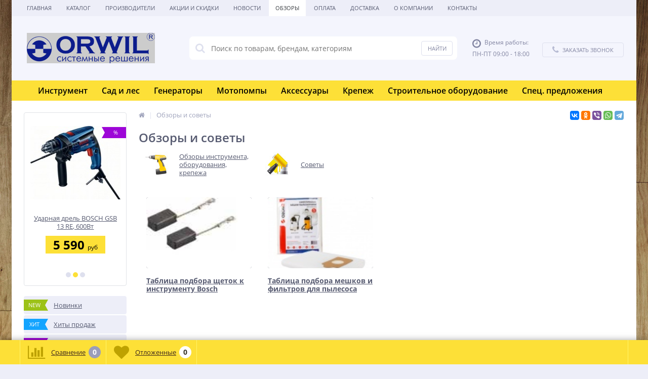

--- FILE ---
content_type: text/html; charset=utf-8
request_url: https://orwil.ru/reviews/
body_size: 19186
content:
<!DOCTYPE html>
<html lang="ru">
<head>
<meta name="yandex-verification" content="d3537f2b527971ab" />
<!-- Yandex.Metrika counter -->
<noscript><div><img src="https://mc.yandex.ru/watch/65245132" style="position:absolute; left:-9999px;" alt="" /></div></noscript>
<!-- /Yandex.Metrika counter -->

<!-- Global site tag (gtag.js) - Google Analytics -->
	<link rel="shortcut icon" type="image/x-icon" href="/bitrix/templates/elektro_flat/favicon.ico" />
	<link rel="apple-touch-icon" sizes="57x57" href="/bitrix/templates/elektro_flat/images/apple-touch-icon-114.png" />
	<link rel="apple-touch-icon" sizes="114x114" href="/bitrix/templates/elektro_flat/images/apple-touch-icon-114.png" />
	<link rel="apple-touch-icon" sizes="72x72" href="/bitrix/templates/elektro_flat/images/apple-touch-icon-144.png" />
	<link rel="apple-touch-icon" sizes="144x144" href="/bitrix/templates/elektro_flat/images/apple-touch-icon-144.png" />
	<meta name='viewport' content='width=device-width, initial-scale=1.0' />
	<title>Обзоры инструмента</title>
	<meta property="og:title" content="Обзоры инструмента"/>
    <meta property="og:description" content="Обзоры инструмента, оснастки, крережа"/>
    <meta property="og:type" content="website"/>
    <meta property="og:url" content= "https://orwil.ru/reviews/index.php" />
    <meta property="og:image" content="https://orwil.ru/bitrix/templates/elektro_flat/images/apple-touch-icon-144.png">
	<meta property='og:image:width' content="144" />
	<meta property='og:image:height' content="144" />
	<link rel='image_src' href="https://orwil.ru/bitrix/templates/elektro_flat/images/apple-touch-icon-144.png" />
	<meta http-equiv="Content-Type" content="text/html; charset=utf-8" />
<meta name="robots" content="index, follow" />
<meta name="description" content="Обзоры инструмента, оснастки, крережа" />
<style>.bx-composite-btn {background: url(/bitrix/images/main/composite/sprite-1x.png) no-repeat right 0 #e94524;border-radius: 15px;color: #fff !important;display: inline-block;line-height: 30px;font-family: "Helvetica Neue", Helvetica, Arial, sans-serif !important;font-size: 12px !important;font-weight: bold !important;height: 31px !important;padding: 0 42px 0 17px !important;vertical-align: middle !important;text-decoration: none !important;}@media screen   and (min-device-width: 1200px)   and (max-device-width: 1600px)   and (-webkit-min-device-pixel-ratio: 2)  and (min-resolution: 192dpi) {.bx-composite-btn {background-image: url(/bitrix/images/main/composite/sprite-2x.png);background-size: 42px 124px;}}.bx-composite-btn-fixed {position: absolute;top: -45px;right: 15px;z-index: 10;}.bx-btn-white {background-position: right 0;color: #fff !important;}.bx-btn-black {background-position: right -31px;color: #000 !important;}.bx-btn-red {background-position: right -62px;color: #555 !important;}.bx-btn-grey {background-position: right -93px;color: #657b89 !important;}.bx-btn-border {border: 1px solid #d4d4d4;height: 29px !important;line-height: 29px !important;}.bx-composite-loading {display: block;width: 40px;height: 40px;background: url(/bitrix/images/main/composite/loading.gif);}</style>
<script data-skip-moving="true">(function(w, d) {var v = w.frameCacheVars = {"CACHE_MODE":"HTMLCACHE","banner":{"url":"https:\/\/www.1c-bitrix.ru\/composite\/","text":"Быстро с 1С-Битрикс","bgcolor":"#E94524","style":"white"},"storageBlocks":[],"dynamicBlocks":{"iPbi6c":"d41d8cd98f00","geolocation":"d41d8cd98f00","already_seen":"d41d8cd98f00","kabinet":"d41d8cd98f00","compare":"a6b92cdc0f47","delay":"7553ecd2e337","cart_line":"d41d8cd98f00"},"AUTO_UPDATE":true,"AUTO_UPDATE_TTL":120,"version":2};var inv = false;if (v.AUTO_UPDATE === false){if (v.AUTO_UPDATE_TTL && v.AUTO_UPDATE_TTL > 0){var lm = Date.parse(d.lastModified);if (!isNaN(lm)){var td = new Date().getTime();if ((lm + v.AUTO_UPDATE_TTL * 1000) >= td){w.frameRequestStart = false;w.preventAutoUpdate = true;return;}inv = true;}}else{w.frameRequestStart = false;w.preventAutoUpdate = true;return;}}var r = w.XMLHttpRequest ? new XMLHttpRequest() : (w.ActiveXObject ? new w.ActiveXObject("Microsoft.XMLHTTP") : null);if (!r) { return; }w.frameRequestStart = true;var m = v.CACHE_MODE; var l = w.location; var x = new Date().getTime();var q = "?bxrand=" + x + (l.search.length > 0 ? "&" + l.search.substring(1) : "");var u = l.protocol + "//" + l.host + l.pathname + q;r.open("GET", u, true);r.setRequestHeader("BX-ACTION-TYPE", "get_dynamic");r.setRequestHeader("X-Bitrix-Composite", "get_dynamic");r.setRequestHeader("BX-CACHE-MODE", m);r.setRequestHeader("BX-CACHE-BLOCKS", v.dynamicBlocks ? JSON.stringify(v.dynamicBlocks) : "");if (inv){r.setRequestHeader("BX-INVALIDATE-CACHE", "Y");}try { r.setRequestHeader("BX-REF", d.referrer || "");} catch(e) {}if (m === "APPCACHE"){r.setRequestHeader("BX-APPCACHE-PARAMS", JSON.stringify(v.PARAMS));r.setRequestHeader("BX-APPCACHE-URL", v.PAGE_URL ? v.PAGE_URL : "");}r.onreadystatechange = function() {if (r.readyState != 4) { return; }var a = r.getResponseHeader("BX-RAND");var b = w.BX && w.BX.frameCache ? w.BX.frameCache : false;if (a != x || !((r.status >= 200 && r.status < 300) || r.status === 304 || r.status === 1223 || r.status === 0)){var f = {error:true, reason:a!=x?"bad_rand":"bad_status", url:u, xhr:r, status:r.status};if (w.BX && w.BX.ready && b){BX.ready(function() {setTimeout(function(){BX.onCustomEvent("onFrameDataRequestFail", [f]);}, 0);});}w.frameRequestFail = f;return;}if (b){b.onFrameDataReceived(r.responseText);if (!w.frameUpdateInvoked){b.update(false);}w.frameUpdateInvoked = true;}else{w.frameDataString = r.responseText;}};r.send();var p = w.performance;if (p && p.addEventListener && p.getEntries && p.setResourceTimingBufferSize){var e = 'resourcetimingbufferfull';var h = function() {if (w.BX && w.BX.frameCache && w.BX.frameCache.frameDataInserted){p.removeEventListener(e, h);}else {p.setResourceTimingBufferSize(p.getEntries().length + 50);}};p.addEventListener(e, h);}})(window, document);</script>
<script data-skip-moving="true">(function(w, d, n) {var cl = "bx-core";var ht = d.documentElement;var htc = ht ? ht.className : undefined;if (htc === undefined || htc.indexOf(cl) !== -1){return;}var ua = n.userAgent;if (/(iPad;)|(iPhone;)/i.test(ua)){cl += " bx-ios";}else if (/Windows/i.test(ua)){cl += ' bx-win';}else if (/Macintosh/i.test(ua)){cl += " bx-mac";}else if (/Linux/i.test(ua) && !/Android/i.test(ua)){cl += " bx-linux";}else if (/Android/i.test(ua)){cl += " bx-android";}cl += (/(ipad|iphone|android|mobile|touch)/i.test(ua) ? " bx-touch" : " bx-no-touch");cl += w.devicePixelRatio && w.devicePixelRatio >= 2? " bx-retina": " bx-no-retina";if (/AppleWebKit/.test(ua)){cl += " bx-chrome";}else if (/Opera/.test(ua)){cl += " bx-opera";}else if (/Firefox/.test(ua)){cl += " bx-firefox";}ht.className = htc ? htc + " " + cl : cl;})(window, document, navigator);</script>


<link href="https://maxcdn.bootstrapcdn.com/font-awesome/4.7.0/css/font-awesome.min.css"  rel="stylesheet" />
<link href="https://d1azc1qln24ryf.cloudfront.net/130672/ELASTOFONT/style-cf.css?xk463o"  rel="stylesheet" />
<link href="https://fonts.googleapis.com/css?family=Open+Sans:400,300,600,700&subset=latin,cyrillic-ext"  rel="stylesheet" />
<link href="/bitrix/js/ui/design-tokens/dist/ui.design-tokens.min.css?174177730623463"  rel="stylesheet" />
<link href="/bitrix/js/ui/fonts/opensans/ui.font.opensans.css?17417773062555"  rel="stylesheet" />
<link href="/bitrix/js/main/popup/dist/main.popup.bundle.min.css?175094266828056"  rel="stylesheet" />
<link href="/bitrix/cache/css/or/elektro_flat/template_30e7dab5e93763d91a739e94865e9641/template_30e7dab5e93763d91a739e94865e9641_v1.css?1766125533478603"  data-template-style="true" rel="stylesheet" />







            
            <!-- Yandex.Metrika counter -->
            
            <!-- /Yandex.Metrika counter -->
                    
        
			
<meta name='theme-color' content='#fde138' />
	
</head>
<body
   class="bg-position bg-repeat-x bg-repeat-y bg-fixed" style="background-image: url('/upload/altop.elektroinstrument/0a2/0a2e039597161d64aabb56af2480ce77.jpg')">
		<div id="bxdynamic_iPbi6c_start" style="display:none"></div><div id="bxdynamic_iPbi6c_end" style="display:none"></div>	<div class="bx-panel">
			</div>
	<div class="bx-include-empty">
			</div>
	<div class="body clvh">
		<div class="page-wrapper">
							<div id="for-quick-view-header" class="center outer">
							<div class="top-menu">
					<div class="center inner">
						
<div class="store-horizontal-wrap">
	<ul class="store-horizontal">
		<li><a href="/">Главная</a></li>
							<li>
						<a href="/catalog/">Каталог</a>
					</li>
									<li>
						<a href="/vendors/">Производители</a>
					</li>
									<li>
						<a href="/promotions/">Акции и скидки</a>
					</li>
									<li>
						<a href="/news/">Новости</a>
					</li>
									<li class='active'>
						<a href="/reviews/">Обзоры</a>
					</li>
									<li>
						<a href="/payments/">Оплата</a>
					</li>
									<li>
						<a href="/delivery/">Доставка</a>
					</li>
									<li class="dropdown">
						<a href="/about/">О Компании</a>
						<ul class="dropdown-menu">
									<li>
						<a href="/about/history/">История компании</a>
					</li>
									<li>
						<a href="/about/certificates/">Сертификаты и лицензии</a>
					</li>
									<li>
						<a href="/about/awards/">Награды и достижения</a>
					</li>
									<li>
						<a href="/about/partners/">Наши партнеры</a>
					</li>
									<li>
						<a href="/about/responses/">Отзывы о компании</a>
					</li>
									<li>
						<a href="/about/employees/">Наши сотрудники</a>
					</li>
									<li>
						<a href="/about/vacancies/">Вакансии</a>
					</li>
									<li>
						<a href="/about/details/">Реквизиты</a>
					</li>
				</ul></li>					<li>
						<a href="/contacts/">Контакты</a>
					</li>
					</ul>
</div>

					</div>
				</div>
						<header>
				<div class="center inner">
					<div class="header_1">
						<div class="logo">
							<a href="/"><img alt="logo" src="/bitrix/templates/elektro_flat/images/orwil-logo.jpg"></a>						</div>
					</div>
					<div class="header_2">
							<div id="altop_search" class="form-box">
		<form action="/catalog/">
			<i class="fa fa-search"></i>
			<input type="text" name="q" id="title-search-input" class="" maxlength="50" autocomplete="off" placeholder="Поиск по товарам, брендам, категориям" value="" />
			<input type="submit" name="submit" class="" value="Найти" />
		</form>
	</div>

 					</div>
					<div class="header_3">
						<div class="schedule">
							<p class="time">
	<i class="fa fa-clock-o"></i>Время работы:
</p>
<p>
	ПН-ПТ 09:00 - 18:00<br>
</p>						</div>
					</div>
					<div class="header_4">
						<div class="contacts">
							<div id="bxdynamic_geolocation_start" style="display:none"></div><div id="bxdynamic_geolocation_end" style="display:none"></div>							<a id="callbackAnch" class="btn_buy apuo callback_anch" href="javascript:void(0)"><span class="cont"><i class="fa fa-phone"></i><span class="text">Заказать звонок</span></span></a>
						</div>
					</div>
				</div>
			</header>
							<div class="top-catalog">
					<div class="center inner">
						
<ul class="left-menu">
					<li>
					<a href=""></a>
				</li>
							<li class="parent">
					<a href="/catalog/instrument/">Инструмент</a>
					<span class='arrow'></span>					<div class="catalog-section-childs">
						<div class="catalog-section-child">
				<a href="/catalog/akkumulyatornyy-instrument_new/" title="Аккумуляторный инструмент">
					<span class="child">
						<span class="graph">
															
								<img src="/upload/resize_cache/iblock/d4e/50_50_1/fkmjtnel2dmi7ti8n11tojt34b8ipf01.jpg" width="50" height="50" alt="Аккумуляторный инструмент" title="Аккумуляторный инструмент" />
													</span>
						<span class="text-cont">
							<span class="text">Аккумуляторный инструмент</span>
						</span>
					</span>
				</a>
			</div>
					<div class="catalog-section-child">
				<a href="/catalog/izmeritelnyy-instrument/" title="Измерительный инструмент">
					<span class="child">
						<span class="graph">
															
								<img src="/upload/resize_cache/iblock/146/50_50_1/i3mp53dh8hfkz4m1nxwjhulz3e0cresb.jpg" width="50" height="34" alt="Измерительный инструмент" title="Измерительный инструмент" />
													</span>
						<span class="text-cont">
							<span class="text">Измерительный инструмент</span>
						</span>
					</span>
				</a>
			</div>
					<div class="catalog-section-child">
				<a href="/catalog/uglovye-shlifovalnye-mashiny-2200-2600-vt/" title="Болгарки (УШМ)">
					<span class="child">
						<span class="graph">
															
								<img src="/upload/resize_cache/iblock/5dc/50_50_1/a11uef42qbhl2meb83mn3t6b0b6gfazp.png" width="50" height="38" alt="Болгарки (УШМ)" title="Болгарки (УШМ)" />
													</span>
						<span class="text-cont">
							<span class="text">Болгарки (УШМ)</span>
						</span>
					</span>
				</a>
			</div>
					<div class="catalog-section-child">
				<a href="/catalog/perforatory/" title="Перфораторы">
					<span class="child">
						<span class="graph">
															
								<img src="/upload/resize_cache/iblock/aa2/50_50_1/s60g0m4i6gm1l8cxcajqwh9a16fv2qp7.jpg" width="50" height="21" alt="Перфораторы" title="Перфораторы" />
													</span>
						<span class="text-cont">
							<span class="text">Перфораторы</span>
						</span>
					</span>
				</a>
			</div>
					<div class="catalog-section-child">
				<a href="/catalog/otboynye-molotki-betonolomy/" title="Отбойные Молотки, Бетоноломы">
					<span class="child">
						<span class="graph">
															
								<img src="/upload/resize_cache/iblock/1de/50_50_1/pvmat1k19rqvxtwgaed46gvyu6plna6a.jpg" width="50" height="24" alt="Отбойные Молотки, Бетоноломы" title="Отбойные Молотки, Бетоноломы" />
													</span>
						<span class="text-cont">
							<span class="text">Отбойные Молотки, Бетоноломы</span>
						</span>
					</span>
				</a>
			</div>
					<div class="catalog-section-child">
				<a href="/catalog/dreli-udarnye-dreli/" title="Дрели, Шуруповерты">
					<span class="child">
						<span class="graph">
															
								<img src="/upload/resize_cache/iblock/120/50_50_1/hy0aa9cv11hz42g11q73c4rfyi1meg8x.jpg" width="50" height="41" alt="Дрели, Шуруповерты" title="Дрели, Шуруповерты" />
													</span>
						<span class="text-cont">
							<span class="text">Дрели, Шуруповерты</span>
						</span>
					</span>
				</a>
			</div>
					<div class="catalog-section-child">
				<a href="/catalog/lobzikovye-pily/" title="Лобзиковые пилы">
					<span class="child">
						<span class="graph">
															
								<img src="/upload/resize_cache/iblock/fab/50_50_1/da97xfly1qostu9ai376wydt5vwj4xke.png" width="50" height="50" alt="Лобзиковые пилы" title="Лобзиковые пилы" />
													</span>
						<span class="text-cont">
							<span class="text">Лобзиковые пилы</span>
						</span>
					</span>
				</a>
			</div>
					<div class="catalog-section-child">
				<a href="/catalog/rubanki-/" title="Рубанки">
					<span class="child">
						<span class="graph">
															
								<img src="/upload/resize_cache/iblock/137/50_50_1/lqu6b8h8lwdapeurfjmlhsoxcpf6x4sc.jpg" width="50" height="50" alt="Рубанки" title="Рубанки" />
													</span>
						<span class="text-cont">
							<span class="text">Рубанки</span>
						</span>
					</span>
				</a>
			</div>
					<div class="catalog-section-child">
				<a href="/catalog/polirovalnye-mashiny-/" title="Полировальные машины">
					<span class="child">
						<span class="graph">
															
								<img src="/upload/resize_cache/iblock/0f3/50_50_1/d0t71jmg44z5k4a7sv30l71ujg0xp6mc.jpg" width="50" height="34" alt="Полировальные машины" title="Полировальные машины" />
													</span>
						<span class="text-cont">
							<span class="text">Полировальные машины</span>
						</span>
					</span>
				</a>
			</div>
					<div class="catalog-section-child">
				<a href="/catalog/gaykoverty/" title="Гайковерты">
					<span class="child">
						<span class="graph">
															
								<img src="/upload/resize_cache/iblock/e67/50_50_1/66pmw53qnwkhdqbzr59k6x14iwincdy4.png" width="50" height="28" alt="Гайковерты" title="Гайковерты" />
													</span>
						<span class="text-cont">
							<span class="text">Гайковерты</span>
						</span>
					</span>
				</a>
			</div>
					<div class="catalog-section-child">
				<a href="/catalog/nastolnye-diskovye-pily/" title="Настольные дисковые пилы">
					<span class="child">
						<span class="graph">
															
								<img src="/upload/resize_cache/iblock/703/50_50_1/maovop4xckjxgq0f7g0fm1v89u40s80i.png" width="50" height="30" alt="Настольные дисковые пилы" title="Настольные дисковые пилы" />
													</span>
						<span class="text-cont">
							<span class="text">Настольные дисковые пилы</span>
						</span>
					</span>
				</a>
			</div>
					<div class="catalog-section-child">
				<a href="/catalog/elektronozhnitsy-po-metallu-/" title="Электроножницы по металлу">
					<span class="child">
						<span class="graph">
															
								<img src="/upload/resize_cache/iblock/2e5/50_50_1/lke5z4p1kkxy3lco2tydtmnkl1llrowt.jpg" width="50" height="33" alt="Электроножницы по металлу" title="Электроножницы по металлу" />
													</span>
						<span class="text-cont">
							<span class="text">Электроножницы по металлу</span>
						</span>
					</span>
				</a>
			</div>
					<div class="catalog-section-child">
				<a href="/catalog/tortsovochnye-i-panelnye-pily/" title="Торцовочные и панельные пилы">
					<span class="child">
						<span class="graph">
															
								<img src="/upload/resize_cache/iblock/127/50_50_1/kuth7x981i8bg71abv4bmtx45aw2sq4b.jpg" width="50" height="45" alt="Торцовочные и панельные пилы" title="Торцовочные и панельные пилы" />
													</span>
						<span class="text-cont">
							<span class="text">Торцовочные и панельные пилы</span>
						</span>
					</span>
				</a>
			</div>
					<div class="catalog-section-child">
				<a href="/catalog/pogruzhnaya-pila/" title="Погружные пилы">
					<span class="child">
						<span class="graph">
															
								<img src="/upload/resize_cache/iblock/f51/50_50_1/spztiz12t83kfuvrn8p6gv54m10f3fx3.png" width="50" height="43" alt="Погружные пилы" title="Погружные пилы" />
													</span>
						<span class="text-cont">
							<span class="text">Погружные пилы</span>
						</span>
					</span>
				</a>
			</div>
					<div class="catalog-section-child">
				<a href="/catalog/ruchnye-diskovye-pily/" title="Ручные циркулярные пилы">
					<span class="child">
						<span class="graph">
															
								<img src="/upload/resize_cache/iblock/74e/50_50_1/vqd2mlrp6x838kk7ocl4t0fjlg2pozz2.jpg" width="50" height="42" alt="Ручные циркулярные пилы" title="Ручные циркулярные пилы" />
													</span>
						<span class="text-cont">
							<span class="text">Ручные циркулярные пилы</span>
						</span>
					</span>
				</a>
			</div>
					<div class="catalog-section-child">
				<a href="/catalog/shtroborezy/" title="Штроборезы">
					<span class="child">
						<span class="graph">
															
								<img src="/upload/resize_cache/iblock/77c/50_50_1/cub9apire60y1c7gktukr7pm6m7uq9ya.png" width="50" height="50" alt="Штроборезы" title="Штроборезы" />
													</span>
						<span class="text-cont">
							<span class="text">Штроборезы</span>
						</span>
					</span>
				</a>
			</div>
					<div class="catalog-section-child">
				<a href="/catalog/sabeln-pily/" title="Сабельные пилы">
					<span class="child">
						<span class="graph">
															
								<img src="/upload/resize_cache/iblock/12d/50_50_1/9s03eouhuh1mpqq2txg3k9kjp3drardj.png" width="50" height="17" alt="Сабельные пилы" title="Сабельные пилы" />
													</span>
						<span class="text-cont">
							<span class="text">Сабельные пилы</span>
						</span>
					</span>
				</a>
			</div>
					<div class="catalog-section-child">
				<a href="/catalog/shlifmashina-po-betonu/" title="Шлифмашина по бетону">
					<span class="child">
						<span class="graph">
															
								<img src="/upload/resize_cache/iblock/271/50_50_1/wru1oqrjvb6e6fvdu0la0q4z3y5bpbp4.png" width="50" height="32" alt="Шлифмашина по бетону" title="Шлифмашина по бетону" />
													</span>
						<span class="text-cont">
							<span class="text">Шлифмашина по бетону</span>
						</span>
					</span>
				</a>
			</div>
					<div class="catalog-section-child">
				<a href="/catalog/pryamye/" title="Прямые шлифмашины">
					<span class="child">
						<span class="graph">
															
								<img src="/upload/resize_cache/iblock/918/50_50_1/z3ek23cpoex7ai9hzjqchbo93hhs6xi4.jpg" width="50" height="19" alt="Прямые шлифмашины" title="Прямые шлифмашины" />
													</span>
						<span class="text-cont">
							<span class="text">Прямые шлифмашины</span>
						</span>
					</span>
				</a>
			</div>
					<div class="catalog-section-child">
				<a href="/catalog/tochila-s-dvumya-shlifkrugami/" title="Точила с двумя шлифкругами">
					<span class="child">
						<span class="graph">
															
								<img src="/upload/resize_cache/iblock/ca0/50_50_1/ca02cb52cb11e0badc6fb3f6a1a08433.jpg" width="50" height="36" alt="Точила с двумя шлифкругами" title="Точила с двумя шлифкругами" />
													</span>
						<span class="text-cont">
							<span class="text">Точила с двумя шлифкругами</span>
						</span>
					</span>
				</a>
			</div>
					<div class="catalog-section-child">
				<a href="/catalog/lentochnye/" title="Ленточные шлифмашины">
					<span class="child">
						<span class="graph">
															
								<img src="/upload/resize_cache/iblock/a97/50_50_1/a9736e9471ed322bbc76cfcc97e18c2a.jpg" width="50" height="34" alt="Ленточные шлифмашины" title="Ленточные шлифмашины" />
													</span>
						<span class="text-cont">
							<span class="text">Ленточные шлифмашины</span>
						</span>
					</span>
				</a>
			</div>
					<div class="catalog-section-child">
				<a href="/catalog/ploskie/" title="Плоские шлифмашины">
					<span class="child">
						<span class="graph">
															
								<img src="/upload/resize_cache/iblock/ec8/50_50_1/ec831df17ad87a1582b43028a1fb07f0.jpg" width="50" height="37" alt="Плоские шлифмашины" title="Плоские шлифмашины" />
													</span>
						<span class="text-cont">
							<span class="text">Плоские шлифмашины</span>
						</span>
					</span>
				</a>
			</div>
					<div class="catalog-section-child">
				<a href="/catalog/pylesosy-kleevye-pistolety-tekhnicheskie-feny/" title="Пылесосы, клеевые пистолеты, технические фены">
					<span class="child">
						<span class="graph">
															
								<img src="/upload/resize_cache/iblock/588/50_50_1/588de5b3b14867082505746799b55f2a.jpg" width="35" height="50" alt="Пылесосы, клеевые пистолеты, технические фены" title="Пылесосы, клеевые пистолеты, технические фены" />
													</span>
						<span class="text-cont">
							<span class="text">Пылесосы, клеевые пистолеты, технические фены</span>
						</span>
					</span>
				</a>
			</div>
					<div class="catalog-section-child">
				<a href="/catalog/universalnyy-rezak/" title="Универсальный резак">
					<span class="child">
						<span class="graph">
															
								<img src="/upload/resize_cache/iblock/853/50_50_1/853d7b0c54741293b70a5e69b5809231.jpg" width="50" height="33" alt="Универсальный резак" title="Универсальный резак" />
													</span>
						<span class="text-cont">
							<span class="text">Универсальный резак</span>
						</span>
					</span>
				</a>
			</div>
					<div class="catalog-section-child">
				<a href="/catalog/vertikalnaya-frezernaya-mashina/" title="Фрезерные машины">
					<span class="child">
						<span class="graph">
															
								<img src="/upload/resize_cache/iblock/5e1/50_50_1/5e14d0765a3d1df2cbc6a633d95f6c3b.jpg" width="50" height="38" alt="Фрезерные машины" title="Фрезерные машины" />
													</span>
						<span class="text-cont">
							<span class="text">Фрезерные машины</span>
						</span>
					</span>
				</a>
			</div>
					<div class="catalog-section-child">
				<a href="/catalog/ekstsentrikovye-shlifmashiny/" title="Эксцентриковые шлифмашины">
					<span class="child">
						<span class="graph">
															
								<img src="/upload/resize_cache/iblock/9ec/50_50_1/9ec5fd2100d97141b098a7b8c6ae7f7f.jpg" width="50" height="44" alt="Эксцентриковые шлифмашины" title="Эксцентриковые шлифмашины" />
													</span>
						<span class="text-cont">
							<span class="text">Эксцентриковые шлифмашины</span>
						</span>
					</span>
				</a>
			</div>
		</div></li>				<li class="parent">
					<a href="/catalog/sad-i-les/">Сад и лес</a>
					<span class='arrow'></span>					<div class="catalog-section-childs">
						<div class="catalog-section-child">
				<a href="/catalog/derevya-i-kustarniki/" title="Деревья и кустарники">
					<span class="child">
						<span class="graph">
															
								<img src="/upload/resize_cache/iblock/6d2/50_50_1/6d28d2acd84e1796eb419b06e4df5cb4.jpg" width="50" height="50" alt="Деревья и кустарники" title="Деревья и кустарники" />
													</span>
						<span class="text-cont">
							<span class="text">Деревья и кустарники</span>
						</span>
					</span>
				</a>
			</div>
					<div class="catalog-section-child">
				<a href="/catalog/sadovye-traktory/" title="Садовые тракторы">
					<span class="child">
						<span class="graph">
															
								<img src="/upload/resize_cache/iblock/9f4/50_50_1/9f4799b8c8559a94cba296b0a20c0995.jpg" width="50" height="50" alt="Садовые тракторы" title="Садовые тракторы" />
													</span>
						<span class="text-cont">
							<span class="text">Садовые тракторы</span>
						</span>
					</span>
				</a>
			</div>
					<div class="catalog-section-child">
				<a href="/catalog/uborka-i-ochistka/" title="Уборка и очистка">
					<span class="child">
						<span class="graph">
															
								<img src="/upload/resize_cache/iblock/d48/50_50_1/d4852af0df5d60f6104c67601bdd4503.jpg" width="50" height="50" alt="Уборка и очистка" title="Уборка и очистка" />
													</span>
						<span class="text-cont">
							<span class="text">Уборка и очистка</span>
						</span>
					</span>
				</a>
			</div>
					<div class="catalog-section-child">
				<a href="/catalog/ukhod-za-travoy-i-gazonom/" title="Уход за травой и газоном">
					<span class="child">
						<span class="graph">
															
								<img src="/upload/resize_cache/iblock/3ee/50_50_1/3eea3a65fc0382daa4677fcca057df5a.jpg" width="50" height="50" alt="Уход за травой и газоном" title="Уход за травой и газоном" />
													</span>
						<span class="text-cont">
							<span class="text">Уход за травой и газоном</span>
						</span>
					</span>
				</a>
			</div>
					<div class="catalog-section-child">
				<a href="/catalog/tsepi-pilnye/" title="Цепи Пильные">
					<span class="child">
						<span class="graph">
															
								<img src="/upload/resize_cache/iblock/504/50_50_1/0xaxhy1pq40eyp7ohetquek22pysw2ir.jpg" width="36" height="50" alt="Цепи Пильные" title="Цепи Пильные" />
													</span>
						<span class="text-cont">
							<span class="text">Цепи Пильные</span>
						</span>
					</span>
				</a>
			</div>
		</div></li>				<li class="parent">
					<a href="/catalog/generatory/">Генераторы</a>
					<span class='arrow'></span>					<div class="catalog-section-childs">
						<div class="catalog-section-child">
				<a href="/catalog/benzinovye-generatory/" title="Бензиновые генераторы">
					<span class="child">
						<span class="graph">
															
								<img src="/upload/resize_cache/iblock/6fd/50_50_1/6fd4de0960b1bc903571af81d8175437.jpg" width="50" height="50" alt="Бензиновые генераторы" title="Бензиновые генераторы" />
													</span>
						<span class="text-cont">
							<span class="text">Бензиновые генераторы</span>
						</span>
					</span>
				</a>
			</div>
					<div class="catalog-section-child">
				<a href="/catalog/invertornye-generatory/" title="Инверторные генераторы">
					<span class="child">
						<span class="graph">
															
								<img src="/upload/resize_cache/iblock/f37/50_50_1/c4t7eldkqqkgeky6ilwntuxv0iqsos91.png" width="50" height="50" alt="Инверторные генераторы" title="Инверторные генераторы" />
													</span>
						<span class="text-cont">
							<span class="text">Инверторные генераторы</span>
						</span>
					</span>
				</a>
			</div>
					<div class="catalog-section-child">
				<a href="/catalog/dizelnye-generatory/" title="Дизельные генераторы">
					<span class="child">
						<span class="graph">
															
								<img src="/upload/resize_cache/iblock/8be/50_50_1/8be464929d03df7d51aa34c8bd2448f5.jpg" width="50" height="50" alt="Дизельные генераторы" title="Дизельные генераторы" />
													</span>
						<span class="text-cont">
							<span class="text">Дизельные генераторы</span>
						</span>
					</span>
				</a>
			</div>
					<div class="catalog-section-child">
				<a href="/catalog/svarochnye-generatory/" title="Сварочные генераторы">
					<span class="child">
						<span class="graph">
															
								<img src="/upload/resize_cache/iblock/b08/50_50_1/b085e056688a6b9ed195480021cb02b0.jpg" width="50" height="50" alt="Сварочные генераторы" title="Сварочные генераторы" />
													</span>
						<span class="text-cont">
							<span class="text">Сварочные генераторы</span>
						</span>
					</span>
				</a>
			</div>
					<div class="catalog-section-child">
				<a href="/catalog/gazovye-generatory/" title="Газовые генераторы">
					<span class="child">
						<span class="graph">
															
								<img src="/upload/iblock/492/4922e1b8c3f366c1f6f57482baa7ce86.jpg" width="50" height="50" alt="Газовые генераторы" title="Газовые генераторы" />
													</span>
						<span class="text-cont">
							<span class="text">Газовые генераторы</span>
						</span>
					</span>
				</a>
			</div>
		</div></li>				<li class="parent">
					<a href="/catalog/motopompy/">Мотопомпы</a>
					<span class='arrow'></span>					<div class="catalog-section-childs">
						<div class="catalog-section-child">
				<a href="/catalog/motopompy-benzinovye/" title="Мотопомпы бензиновые">
					<span class="child">
						<span class="graph">
															
								<img src="/upload/resize_cache/iblock/e84/50_50_1/e84a2d188b4484724f4b89f7e71984bf.jpg" width="50" height="39" alt="Мотопомпы бензиновые" title="Мотопомпы бензиновые" />
													</span>
						<span class="text-cont">
							<span class="text">Мотопомпы бензиновые</span>
						</span>
					</span>
				</a>
			</div>
					<div class="catalog-section-child">
				<a href="/catalog/motopompy-dizelnye/" title="Мотопомпы дизельные">
					<span class="child">
						<span class="graph">
															<img src="/bitrix/templates/elektro_flat/images/no-photo.jpg" width="50" height="50" alt="Мотопомпы дизельные" title="Мотопомпы дизельные" />
													</span>
						<span class="text-cont">
							<span class="text">Мотопомпы дизельные</span>
						</span>
					</span>
				</a>
			</div>
		</div></li>				<li class="parent">
					<a href="/catalog/aksessuary_r/">Аксессуары</a>
					<span class='arrow'></span>					<div class="catalog-section-childs">
						<div class="catalog-section-child">
				<a href="/catalog/shchetki/" title="Щетки ">
					<span class="child">
						<span class="graph">
															
								<img src="/upload/resize_cache/iblock/21a/50_50_1/nn306x41a500fh4pzh3kyli1te6qdhr7.jpg" width="29" height="50" alt="Щетки " title="Щетки " />
													</span>
						<span class="text-cont">
							<span class="text">Щетки </span>
						</span>
					</span>
				</a>
			</div>
					<div class="catalog-section-child">
				<a href="/catalog/filtry-i-meshki-k-pylesosam/" title="Фильтры и мешки к пылесосам">
					<span class="child">
						<span class="graph">
															
								<img src="/upload/resize_cache/iblock/a86/50_50_1/vsm4kuqmq6smcy5g6424uo4ziexow6vd.jpg" width="50" height="50" alt="Фильтры и мешки к пылесосам" title="Фильтры и мешки к пылесосам" />
													</span>
						<span class="text-cont">
							<span class="text">Фильтры и мешки к пылесосам</span>
						</span>
					</span>
				</a>
			</div>
					<div class="catalog-section-child">
				<a href="/catalog/almaznaya-osnastka/" title="Алмазная оснастка">
					<span class="child">
						<span class="graph">
															
								<img src="/upload/resize_cache/iblock/0f7/50_50_1/0f7c8329fe066e1bf95e7a3ea090a4b4.jpg" width="50" height="50" alt="Алмазная оснастка" title="Алмазная оснастка" />
													</span>
						<span class="text-cont">
							<span class="text">Алмазная оснастка</span>
						</span>
					</span>
				</a>
			</div>
					<div class="catalog-section-child">
				<a href="/catalog/dlya-frezerov-i-rubankov/" title="Для фрезеров и рубанков">
					<span class="child">
						<span class="graph">
															
								<img src="/upload/resize_cache/iblock/8d6/50_50_1/8d6f13f69770b02ff015bebd141591fd.jpg" width="23" height="50" alt="Для фрезеров и рубанков" title="Для фрезеров и рубанков" />
													</span>
						<span class="text-cont">
							<span class="text">Для фрезеров и рубанков</span>
						</span>
					</span>
				</a>
			</div>
					<div class="catalog-section-child">
				<a href="/catalog/zubila-k-perforatoram/" title="Зубила к перфораторам">
					<span class="child">
						<span class="graph">
															
								<img src="/upload/resize_cache/iblock/11f/50_50_1/11f0cb1392d7ac1edac0c825f272dad2.jpg" width="6" height="50" alt="Зубила к перфораторам" title="Зубила к перфораторам" />
													</span>
						<span class="text-cont">
							<span class="text">Зубила к перфораторам</span>
						</span>
					</span>
				</a>
			</div>
					<div class="catalog-section-child">
				<a href="/catalog/koronki-po-metallu/" title="Коронки по металлу">
					<span class="child">
						<span class="graph">
															
								<img src="/upload/resize_cache/iblock/494/50_50_1/494cb088b6c7a36899c3b3d1b790e085.jpg" width="50" height="44" alt="Коронки по металлу" title="Коронки по металлу" />
													</span>
						<span class="text-cont">
							<span class="text">Коронки по металлу</span>
						</span>
					</span>
				</a>
			</div>
					<div class="catalog-section-child">
				<a href="/catalog/otrezanie-obdirka-kratsevanie/" title="Отрезание, обдирка, крацевание">
					<span class="child">
						<span class="graph">
															
								<img src="/upload/resize_cache/iblock/b3b/50_50_1/b3b418e0c3042a8e6bb8464d1b7ea251.jpg" width="50" height="50" alt="Отрезание, обдирка, крацевание" title="Отрезание, обдирка, крацевание" />
													</span>
						<span class="text-cont">
							<span class="text">Отрезание, обдирка, крацевание</span>
						</span>
					</span>
				</a>
			</div>
					<div class="catalog-section-child">
				<a href="/catalog/k-tsirkulyarnym-pilam/" title="Пильные диски к циркулярным пилам">
					<span class="child">
						<span class="graph">
															
								<img src="/upload/resize_cache/iblock/cd4/50_50_1/cd4cdce68373ecc87cb409132a42c119.jpg" width="35" height="50" alt="Пильные диски к циркулярным пилам" title="Пильные диски к циркулярным пилам" />
													</span>
						<span class="text-cont">
							<span class="text">Пильные диски к циркулярным пилам</span>
						</span>
					</span>
				</a>
			</div>
					<div class="catalog-section-child">
				<a href="/catalog/pilnye-polotna-dlya-lobzikov/" title="Пильные полотна для лобзиков">
					<span class="child">
						<span class="graph">
															
								<img src="/upload/resize_cache/iblock/d08/50_50_1/d08c195ec52cb59cbaafcddd0ecb9e02.jpg" width="50" height="5" alt="Пильные полотна для лобзиков" title="Пильные полотна для лобзиков" />
													</span>
						<span class="text-cont">
							<span class="text">Пильные полотна для лобзиков</span>
						</span>
					</span>
				</a>
			</div>
					<div class="catalog-section-child">
				<a href="/catalog/pilnye-polotna-dlya-sabelnykh-pil/" title="Пильные полотна для сабельных пил">
					<span class="child">
						<span class="graph">
															
								<img src="/upload/resize_cache/iblock/ffd/50_50_1/ffd88047e7ba73f2323c139b1c9898f1.jpg" width="50" height="5" alt="Пильные полотна для сабельных пил" title="Пильные полотна для сабельных пил" />
													</span>
						<span class="text-cont">
							<span class="text">Пильные полотна для сабельных пил</span>
						</span>
					</span>
				</a>
			</div>
					<div class="catalog-section-child">
				<a href="/catalog/sverla-po-betonu/" title="Сверла по бетону">
					<span class="child">
						<span class="graph">
															
								<img src="/upload/resize_cache/iblock/327/50_50_1/327306efc35ff1f6aecf9bb1628a6383.jpg" width="6" height="50" alt="Сверла по бетону" title="Сверла по бетону" />
													</span>
						<span class="text-cont">
							<span class="text">Сверла по бетону</span>
						</span>
					</span>
				</a>
			</div>
					<div class="catalog-section-child">
				<a href="/catalog/sverla-po-drevesine-/" title="Сверла по древесине ">
					<span class="child">
						<span class="graph">
															
								<img src="/upload/resize_cache/iblock/ea8/50_50_1/ea8f3ae9ff7f8d13e742c0a17050787b.jpg" width="5" height="50" alt="Сверла по древесине " title="Сверла по древесине " />
													</span>
						<span class="text-cont">
							<span class="text">Сверла по древесине </span>
						</span>
					</span>
				</a>
			</div>
					<div class="catalog-section-child">
				<a href="/catalog/sverla-po-keramicheskoy-plitke-i-kamnyu/" title="Сверла по керамической плитке и камню">
					<span class="child">
						<span class="graph">
															
								<img src="/upload/resize_cache/iblock/609/50_50_1/6099c7f38ad762fb8139d77dbbfc5aa1.jpg" width="4" height="50" alt="Сверла по керамической плитке и камню" title="Сверла по керамической плитке и камню" />
													</span>
						<span class="text-cont">
							<span class="text">Сверла по керамической плитке и камню</span>
						</span>
					</span>
				</a>
			</div>
					<div class="catalog-section-child">
				<a href="/catalog/svyerla-po-metallu/" title="Свёрла по металлу">
					<span class="child">
						<span class="graph">
															
								<img src="/upload/resize_cache/iblock/eda/50_50_1/edaf10a1828b232dd84360640d3aa5a9.jpg" width="5" height="50" alt="Свёрла по металлу" title="Свёрла по металлу" />
													</span>
						<span class="text-cont">
							<span class="text">Свёрла по металлу</span>
						</span>
					</span>
				</a>
			</div>
					<div class="catalog-section-child">
				<a href="/catalog/shlifovanie-i-polirovanie/" title="Шлифование и полировка">
					<span class="child">
						<span class="graph">
															<img src="/bitrix/templates/elektro_flat/images/no-photo.jpg" width="50" height="50" alt="Шлифование и полировка" title="Шлифование и полировка" />
													</span>
						<span class="text-cont">
							<span class="text">Шлифование и полировка</span>
						</span>
					</span>
				</a>
			</div>
					<div class="catalog-section-child">
				<a href="/catalog/rabochie-stoly/" title="Рабочие столы">
					<span class="child">
						<span class="graph">
															
								<img src="/upload/resize_cache/iblock/738/50_50_1/vc3mvjmd8wdnigjenrv1qsw46ws7o9ko.jpg" width="50" height="48" alt="Рабочие столы" title="Рабочие столы" />
													</span>
						<span class="text-cont">
							<span class="text">Рабочие столы</span>
						</span>
					</span>
				</a>
			</div>
					<div class="catalog-section-child">
				<a href="/catalog/prinadlezhnosti-dlya-tsirkulyarnykh-pil/" title="Принадлежности для циркулярных пил">
					<span class="child">
						<span class="graph">
															
								<img src="/upload/resize_cache/iblock/f80/50_50_1/3l2e8na19r8j70zhgqtb72z46bruq02b.png" width="50" height="24" alt="Принадлежности для циркулярных пил" title="Принадлежности для циркулярных пил" />
													</span>
						<span class="text-cont">
							<span class="text">Принадлежности для циркулярных пил</span>
						</span>
					</span>
				</a>
			</div>
					<div class="catalog-section-child">
				<a href="/catalog/sistemnye-prinadlezhnosti-dlya-ushm/" title="Системные принадлежности для УШМ">
					<span class="child">
						<span class="graph">
															
								<img src="/upload/resize_cache/iblock/a5c/50_50_1/a5c1f6708d953f3152d2dd0c9445fc02.jpg" width="50" height="37" alt="Системные принадлежности для УШМ" title="Системные принадлежности для УШМ" />
													</span>
						<span class="text-cont">
							<span class="text">Системные принадлежности для УШМ</span>
						</span>
					</span>
				</a>
			</div>
		</div></li>				<li class="parent">
					<a href="/catalog/krepezh/">Крепеж</a>
					<span class='arrow'></span>					<div class="catalog-section-childs">
						<div class="catalog-section-child">
				<a href="/catalog/krepekh-dlya-okonnykh-ram/" title="Крепеж для оконных рам">
					<span class="child">
						<span class="graph">
															
								<img src="/upload/resize_cache/iblock/a76/50_50_1/a76b759d6f87dcc926c5567252da9535.jpg" width="50" height="36" alt="Крепеж для оконных рам" title="Крепеж для оконных рам" />
													</span>
						<span class="text-cont">
							<span class="text">Крепеж для оконных рам</span>
						</span>
					</span>
				</a>
			</div>
					<div class="catalog-section-child">
				<a href="/catalog/dlya-pustotelykh-materialov/" title="Крепеж для пустотелых материалов">
					<span class="child">
						<span class="graph">
															
								<img src="/upload/resize_cache/iblock/612/50_50_1/61238eeaf7b092e34268435048e8743b.jpg" width="50" height="33" alt="Крепеж для пустотелых материалов" title="Крепеж для пустотелых материалов" />
													</span>
						<span class="text-cont">
							<span class="text">Крепеж для пустотелых материалов</span>
						</span>
					</span>
				</a>
			</div>
					<div class="catalog-section-child">
				<a href="/catalog/dlya-elektromontazhnykh-rabot/" title="Крепеж для электромонтажных работ">
					<span class="child">
						<span class="graph">
															
								<img src="/upload/resize_cache/iblock/3e7/50_50_1/3e77fcbb52bb088e6e66f0ecbdb4f28a.jpg" width="50" height="38" alt="Крепеж для электромонтажных работ" title="Крепеж для электромонтажных работ" />
													</span>
						<span class="text-cont">
							<span class="text">Крепеж для электромонтажных работ</span>
						</span>
					</span>
				</a>
			</div>
					<div class="catalog-section-child">
				<a href="/catalog/obshchego-naznacheniya/" title="Крепеж общего назначения">
					<span class="child">
						<span class="graph">
															
								<img src="/upload/resize_cache/iblock/2d2/50_50_1/2d275be52ee737988f32f6fed2e2e2a9.jpg" width="50" height="43" alt="Крепеж общего назначения" title="Крепеж общего назначения" />
													</span>
						<span class="text-cont">
							<span class="text">Крепеж общего назначения</span>
						</span>
					</span>
				</a>
			</div>
					<div class="catalog-section-child">
				<a href="/catalog/talnye-ankery/" title="Стальные анкеры">
					<span class="child">
						<span class="graph">
															
								<img src="/upload/resize_cache/iblock/3c6/50_50_1/3c670b53496b83ea9d1cf878bc31b35b.jpg" width="50" height="45" alt="Стальные анкеры" title="Стальные анкеры" />
													</span>
						<span class="text-cont">
							<span class="text">Стальные анкеры</span>
						</span>
					</span>
				</a>
			</div>
					<div class="catalog-section-child">
				<a href="/catalog/stroitelnaya-khimiya/" title="Строительная химия">
					<span class="child">
						<span class="graph">
															
								<img src="/upload/resize_cache/iblock/ed3/50_50_1/ed326e78a06ff1c25424ecab17671ade.jpg" width="45" height="50" alt="Строительная химия" title="Строительная химия" />
													</span>
						<span class="text-cont">
							<span class="text">Строительная химия</span>
						</span>
					</span>
				</a>
			</div>
					<div class="catalog-section-child">
				<a href="/catalog/fasadnyy-krepezh/" title="Фасадный крепеж">
					<span class="child">
						<span class="graph">
															
								<img src="/upload/resize_cache/iblock/c9b/50_50_1/c9b4e7e29cccd50cae7d435b8d33c7a6.jpg" width="50" height="44" alt="Фасадный крепеж" title="Фасадный крепеж" />
													</span>
						<span class="text-cont">
							<span class="text">Фасадный крепеж</span>
						</span>
					</span>
				</a>
			</div>
					<div class="catalog-section-child">
				<a href="/catalog/khimicheskaya-ankerovka/" title="Химическая анкеровка">
					<span class="child">
						<span class="graph">
															
								<img src="/upload/resize_cache/iblock/15a/50_50_1/15abf0e44342a7e0c5d53a4154a31544.jpg" width="50" height="43" alt="Химическая анкеровка" title="Химическая анкеровка" />
													</span>
						<span class="text-cont">
							<span class="text">Химическая анкеровка</span>
						</span>
					</span>
				</a>
			</div>
		</div></li>				<li class="parent">
					<a href="/catalog/stroitelnoe-oborudovanie/">Строительное оборудование</a>
					<span class='arrow'></span>					<div class="catalog-section-childs">
						<div class="catalog-section-child">
				<a href="/catalog/vibroplity/" title="Виброплиты">
					<span class="child">
						<span class="graph">
															
								<img src="/upload/resize_cache/iblock/9f9/50_50_1/9f9e1e48402e877872545e27fe522a21.jpg" width="50" height="30" alt="Виброплиты" title="Виброплиты" />
													</span>
						<span class="text-cont">
							<span class="text">Виброплиты</span>
						</span>
					</span>
				</a>
			</div>
					<div class="catalog-section-child">
				<a href="/catalog/vibrotrambovki/" title="Вибротрамбовки">
					<span class="child">
						<span class="graph">
															
								<img src="/upload/resize_cache/iblock/7d7/50_50_1/7d72cc86002b7c903b84718a970061df.jpg" width="50" height="30" alt="Вибротрамбовки" title="Вибротрамбовки" />
													</span>
						<span class="text-cont">
							<span class="text">Вибротрамбовки</span>
						</span>
					</span>
				</a>
			</div>
					<div class="catalog-section-child">
				<a href="/catalog/lestnitsy-i-stremyanki/" title="Лестницы и стремянки">
					<span class="child">
						<span class="graph">
															
								<img src="/upload/resize_cache/iblock/591/50_50_1/591a099912c00c82267eca6fa08b0df1.jpg" width="50" height="42" alt="Лестницы и стремянки" title="Лестницы и стремянки" />
													</span>
						<span class="text-cont">
							<span class="text">Лестницы и стремянки</span>
						</span>
					</span>
				</a>
			</div>
		</div></li>				<li>
					<a href="/catalog/brusok-almaznyy-zatochnoy-professional/">Спец. предложения</a>
				</li>
			</ul>

					</div>
				</div>
						<div class="top_panel">
				<div class="center inner">
					<div class="panel_1">
						
<ul class="section-vertical">
	<li>
		<a href="javascript:void(0)" class="showsection"><i class="fa fa-bars"></i><span>Каталог</span></a>
		<div class="catalog-section-list" style="display:none;">
							<div class="catalog-section">
											<div class="catalog-section-title" style="margin:0px 0px 4px 0px;">
							<a href="/catalog/instrument/">Инструмент</a>
															<span class="showsectionchild"><i class="fa fa-minus"></i><i class="fa fa-plus"></i><i class="fa fa-minus-circle"></i><i class="fa fa-plus-circle"></i></span>
													</div>
											<div class="catalog-section-childs" style="display:none;">
															<div class="catalog-section-child">
									<a href="/catalog/akkumulyatornyy-instrument_new/" title="Аккумуляторный инструмент">
										<span class="child">
											<span class="graph">
																				
													<img src="/upload/resize_cache/iblock/d4e/50_50_1/fkmjtnel2dmi7ti8n11tojt34b8ipf01.jpg" width="50" height="50" alt="Аккумуляторный инструмент" title="Аккумуляторный инструмент" />
																							</span>
											<span class="text-cont">
												<span class="text">Аккумуляторный инструмент</span>
											</span>
										</span>
									</a>
								</div>
															<div class="catalog-section-child">
									<a href="/catalog/izmeritelnyy-instrument/" title="Измерительный инструмент">
										<span class="child">
											<span class="graph">
																				
													<img src="/upload/resize_cache/iblock/146/50_50_1/i3mp53dh8hfkz4m1nxwjhulz3e0cresb.jpg" width="50" height="34" alt="Измерительный инструмент" title="Измерительный инструмент" />
																							</span>
											<span class="text-cont">
												<span class="text">Измерительный инструмент</span>
											</span>
										</span>
									</a>
								</div>
															<div class="catalog-section-child">
									<a href="/catalog/uglovye-shlifovalnye-mashiny-2200-2600-vt/" title="Болгарки (УШМ)">
										<span class="child">
											<span class="graph">
																				
													<img src="/upload/resize_cache/iblock/5dc/50_50_1/a11uef42qbhl2meb83mn3t6b0b6gfazp.png" width="50" height="38" alt="Болгарки (УШМ)" title="Болгарки (УШМ)" />
																							</span>
											<span class="text-cont">
												<span class="text">Болгарки (УШМ)</span>
											</span>
										</span>
									</a>
								</div>
															<div class="catalog-section-child">
									<a href="/catalog/perforatory/" title="Перфораторы">
										<span class="child">
											<span class="graph">
																				
													<img src="/upload/resize_cache/iblock/aa2/50_50_1/s60g0m4i6gm1l8cxcajqwh9a16fv2qp7.jpg" width="50" height="21" alt="Перфораторы" title="Перфораторы" />
																							</span>
											<span class="text-cont">
												<span class="text">Перфораторы</span>
											</span>
										</span>
									</a>
								</div>
															<div class="catalog-section-child">
									<a href="/catalog/otboynye-molotki-betonolomy/" title="Отбойные Молотки, Бетоноломы">
										<span class="child">
											<span class="graph">
																				
													<img src="/upload/resize_cache/iblock/1de/50_50_1/pvmat1k19rqvxtwgaed46gvyu6plna6a.jpg" width="50" height="24" alt="Отбойные Молотки, Бетоноломы" title="Отбойные Молотки, Бетоноломы" />
																							</span>
											<span class="text-cont">
												<span class="text">Отбойные Молотки, Бетоноломы</span>
											</span>
										</span>
									</a>
								</div>
															<div class="catalog-section-child">
									<a href="/catalog/dreli-udarnye-dreli/" title="Дрели, Шуруповерты">
										<span class="child">
											<span class="graph">
																				
													<img src="/upload/resize_cache/iblock/120/50_50_1/hy0aa9cv11hz42g11q73c4rfyi1meg8x.jpg" width="50" height="41" alt="Дрели, Шуруповерты" title="Дрели, Шуруповерты" />
																							</span>
											<span class="text-cont">
												<span class="text">Дрели, Шуруповерты</span>
											</span>
										</span>
									</a>
								</div>
															<div class="catalog-section-child">
									<a href="/catalog/lobzikovye-pily/" title="Лобзиковые пилы">
										<span class="child">
											<span class="graph">
																				
													<img src="/upload/resize_cache/iblock/fab/50_50_1/da97xfly1qostu9ai376wydt5vwj4xke.png" width="50" height="50" alt="Лобзиковые пилы" title="Лобзиковые пилы" />
																							</span>
											<span class="text-cont">
												<span class="text">Лобзиковые пилы</span>
											</span>
										</span>
									</a>
								</div>
															<div class="catalog-section-child">
									<a href="/catalog/rubanki-/" title="Рубанки">
										<span class="child">
											<span class="graph">
																				
													<img src="/upload/resize_cache/iblock/137/50_50_1/lqu6b8h8lwdapeurfjmlhsoxcpf6x4sc.jpg" width="50" height="50" alt="Рубанки" title="Рубанки" />
																							</span>
											<span class="text-cont">
												<span class="text">Рубанки</span>
											</span>
										</span>
									</a>
								</div>
															<div class="catalog-section-child">
									<a href="/catalog/polirovalnye-mashiny-/" title="Полировальные машины">
										<span class="child">
											<span class="graph">
																				
													<img src="/upload/resize_cache/iblock/0f3/50_50_1/d0t71jmg44z5k4a7sv30l71ujg0xp6mc.jpg" width="50" height="34" alt="Полировальные машины" title="Полировальные машины" />
																							</span>
											<span class="text-cont">
												<span class="text">Полировальные машины</span>
											</span>
										</span>
									</a>
								</div>
															<div class="catalog-section-child">
									<a href="/catalog/gaykoverty/" title="Гайковерты">
										<span class="child">
											<span class="graph">
																				
													<img src="/upload/resize_cache/iblock/e67/50_50_1/66pmw53qnwkhdqbzr59k6x14iwincdy4.png" width="50" height="28" alt="Гайковерты" title="Гайковерты" />
																							</span>
											<span class="text-cont">
												<span class="text">Гайковерты</span>
											</span>
										</span>
									</a>
								</div>
															<div class="catalog-section-child">
									<a href="/catalog/nastolnye-diskovye-pily/" title="Настольные дисковые пилы">
										<span class="child">
											<span class="graph">
																				
													<img src="/upload/resize_cache/iblock/703/50_50_1/maovop4xckjxgq0f7g0fm1v89u40s80i.png" width="50" height="30" alt="Настольные дисковые пилы" title="Настольные дисковые пилы" />
																							</span>
											<span class="text-cont">
												<span class="text">Настольные дисковые пилы</span>
											</span>
										</span>
									</a>
								</div>
															<div class="catalog-section-child">
									<a href="/catalog/elektronozhnitsy-po-metallu-/" title="Электроножницы по металлу">
										<span class="child">
											<span class="graph">
																				
													<img src="/upload/resize_cache/iblock/2e5/50_50_1/lke5z4p1kkxy3lco2tydtmnkl1llrowt.jpg" width="50" height="33" alt="Электроножницы по металлу" title="Электроножницы по металлу" />
																							</span>
											<span class="text-cont">
												<span class="text">Электроножницы по металлу</span>
											</span>
										</span>
									</a>
								</div>
															<div class="catalog-section-child">
									<a href="/catalog/tortsovochnye-i-panelnye-pily/" title="Торцовочные и панельные пилы">
										<span class="child">
											<span class="graph">
																				
													<img src="/upload/resize_cache/iblock/127/50_50_1/kuth7x981i8bg71abv4bmtx45aw2sq4b.jpg" width="50" height="45" alt="Торцовочные и панельные пилы" title="Торцовочные и панельные пилы" />
																							</span>
											<span class="text-cont">
												<span class="text">Торцовочные и панельные пилы</span>
											</span>
										</span>
									</a>
								</div>
															<div class="catalog-section-child">
									<a href="/catalog/pogruzhnaya-pila/" title="Погружные пилы">
										<span class="child">
											<span class="graph">
																				
													<img src="/upload/resize_cache/iblock/f51/50_50_1/spztiz12t83kfuvrn8p6gv54m10f3fx3.png" width="50" height="43" alt="Погружные пилы" title="Погружные пилы" />
																							</span>
											<span class="text-cont">
												<span class="text">Погружные пилы</span>
											</span>
										</span>
									</a>
								</div>
															<div class="catalog-section-child">
									<a href="/catalog/ruchnye-diskovye-pily/" title="Ручные циркулярные пилы">
										<span class="child">
											<span class="graph">
																				
													<img src="/upload/resize_cache/iblock/74e/50_50_1/vqd2mlrp6x838kk7ocl4t0fjlg2pozz2.jpg" width="50" height="42" alt="Ручные циркулярные пилы" title="Ручные циркулярные пилы" />
																							</span>
											<span class="text-cont">
												<span class="text">Ручные циркулярные пилы</span>
											</span>
										</span>
									</a>
								</div>
															<div class="catalog-section-child">
									<a href="/catalog/shtroborezy/" title="Штроборезы">
										<span class="child">
											<span class="graph">
																				
													<img src="/upload/resize_cache/iblock/77c/50_50_1/cub9apire60y1c7gktukr7pm6m7uq9ya.png" width="50" height="50" alt="Штроборезы" title="Штроборезы" />
																							</span>
											<span class="text-cont">
												<span class="text">Штроборезы</span>
											</span>
										</span>
									</a>
								</div>
															<div class="catalog-section-child">
									<a href="/catalog/sabeln-pily/" title="Сабельные пилы">
										<span class="child">
											<span class="graph">
																				
													<img src="/upload/resize_cache/iblock/12d/50_50_1/9s03eouhuh1mpqq2txg3k9kjp3drardj.png" width="50" height="17" alt="Сабельные пилы" title="Сабельные пилы" />
																							</span>
											<span class="text-cont">
												<span class="text">Сабельные пилы</span>
											</span>
										</span>
									</a>
								</div>
															<div class="catalog-section-child">
									<a href="/catalog/shlifmashina-po-betonu/" title="Шлифмашина по бетону">
										<span class="child">
											<span class="graph">
																				
													<img src="/upload/resize_cache/iblock/271/50_50_1/wru1oqrjvb6e6fvdu0la0q4z3y5bpbp4.png" width="50" height="32" alt="Шлифмашина по бетону" title="Шлифмашина по бетону" />
																							</span>
											<span class="text-cont">
												<span class="text">Шлифмашина по бетону</span>
											</span>
										</span>
									</a>
								</div>
															<div class="catalog-section-child">
									<a href="/catalog/pryamye/" title="Прямые шлифмашины">
										<span class="child">
											<span class="graph">
																				
													<img src="/upload/resize_cache/iblock/918/50_50_1/z3ek23cpoex7ai9hzjqchbo93hhs6xi4.jpg" width="50" height="19" alt="Прямые шлифмашины" title="Прямые шлифмашины" />
																							</span>
											<span class="text-cont">
												<span class="text">Прямые шлифмашины</span>
											</span>
										</span>
									</a>
								</div>
															<div class="catalog-section-child">
									<a href="/catalog/tochila-s-dvumya-shlifkrugami/" title="Точила с двумя шлифкругами">
										<span class="child">
											<span class="graph">
																				
													<img src="/upload/resize_cache/iblock/ca0/50_50_1/ca02cb52cb11e0badc6fb3f6a1a08433.jpg" width="50" height="36" alt="Точила с двумя шлифкругами" title="Точила с двумя шлифкругами" />
																							</span>
											<span class="text-cont">
												<span class="text">Точила с двумя шлифкругами</span>
											</span>
										</span>
									</a>
								</div>
															<div class="catalog-section-child">
									<a href="/catalog/lentochnye/" title="Ленточные шлифмашины">
										<span class="child">
											<span class="graph">
																				
													<img src="/upload/resize_cache/iblock/a97/50_50_1/a9736e9471ed322bbc76cfcc97e18c2a.jpg" width="50" height="34" alt="Ленточные шлифмашины" title="Ленточные шлифмашины" />
																							</span>
											<span class="text-cont">
												<span class="text">Ленточные шлифмашины</span>
											</span>
										</span>
									</a>
								</div>
															<div class="catalog-section-child">
									<a href="/catalog/ploskie/" title="Плоские шлифмашины">
										<span class="child">
											<span class="graph">
																				
													<img src="/upload/resize_cache/iblock/ec8/50_50_1/ec831df17ad87a1582b43028a1fb07f0.jpg" width="50" height="37" alt="Плоские шлифмашины" title="Плоские шлифмашины" />
																							</span>
											<span class="text-cont">
												<span class="text">Плоские шлифмашины</span>
											</span>
										</span>
									</a>
								</div>
															<div class="catalog-section-child">
									<a href="/catalog/pylesosy-kleevye-pistolety-tekhnicheskie-feny/" title="Пылесосы, клеевые пистолеты, технические фены">
										<span class="child">
											<span class="graph">
																				
													<img src="/upload/resize_cache/iblock/588/50_50_1/588de5b3b14867082505746799b55f2a.jpg" width="35" height="50" alt="Пылесосы, клеевые пистолеты, технические фены" title="Пылесосы, клеевые пистолеты, технические фены" />
																							</span>
											<span class="text-cont">
												<span class="text">Пылесосы, клеевые пистолеты, технические фены</span>
											</span>
										</span>
									</a>
								</div>
															<div class="catalog-section-child">
									<a href="/catalog/universalnyy-rezak/" title="Универсальный резак">
										<span class="child">
											<span class="graph">
																				
													<img src="/upload/resize_cache/iblock/853/50_50_1/853d7b0c54741293b70a5e69b5809231.jpg" width="50" height="33" alt="Универсальный резак" title="Универсальный резак" />
																							</span>
											<span class="text-cont">
												<span class="text">Универсальный резак</span>
											</span>
										</span>
									</a>
								</div>
															<div class="catalog-section-child">
									<a href="/catalog/vertikalnaya-frezernaya-mashina/" title="Фрезерные машины">
										<span class="child">
											<span class="graph">
																				
													<img src="/upload/resize_cache/iblock/5e1/50_50_1/5e14d0765a3d1df2cbc6a633d95f6c3b.jpg" width="50" height="38" alt="Фрезерные машины" title="Фрезерные машины" />
																							</span>
											<span class="text-cont">
												<span class="text">Фрезерные машины</span>
											</span>
										</span>
									</a>
								</div>
															<div class="catalog-section-child">
									<a href="/catalog/ekstsentrikovye-shlifmashiny/" title="Эксцентриковые шлифмашины">
										<span class="child">
											<span class="graph">
																				
													<img src="/upload/resize_cache/iblock/9ec/50_50_1/9ec5fd2100d97141b098a7b8c6ae7f7f.jpg" width="50" height="44" alt="Эксцентриковые шлифмашины" title="Эксцентриковые шлифмашины" />
																							</span>
											<span class="text-cont">
												<span class="text">Эксцентриковые шлифмашины</span>
											</span>
										</span>
									</a>
								</div>
														<div class="clr"></div>
						</div>
									</div>			
							<div class="catalog-section">
											<div class="catalog-section-title" style="margin:0px 0px 4px 0px;">
							<a href="/catalog/sad-i-les/">Сад и лес</a>
															<span class="showsectionchild"><i class="fa fa-minus"></i><i class="fa fa-plus"></i><i class="fa fa-minus-circle"></i><i class="fa fa-plus-circle"></i></span>
													</div>
											<div class="catalog-section-childs" style="display:none;">
															<div class="catalog-section-child">
									<a href="/catalog/derevya-i-kustarniki/" title="Деревья и кустарники">
										<span class="child">
											<span class="graph">
																				
													<img src="/upload/resize_cache/iblock/6d2/50_50_1/6d28d2acd84e1796eb419b06e4df5cb4.jpg" width="50" height="50" alt="Деревья и кустарники" title="Деревья и кустарники" />
																							</span>
											<span class="text-cont">
												<span class="text">Деревья и кустарники</span>
											</span>
										</span>
									</a>
								</div>
															<div class="catalog-section-child">
									<a href="/catalog/sadovye-traktory/" title="Садовые тракторы">
										<span class="child">
											<span class="graph">
																				
													<img src="/upload/resize_cache/iblock/9f4/50_50_1/9f4799b8c8559a94cba296b0a20c0995.jpg" width="50" height="50" alt="Садовые тракторы" title="Садовые тракторы" />
																							</span>
											<span class="text-cont">
												<span class="text">Садовые тракторы</span>
											</span>
										</span>
									</a>
								</div>
															<div class="catalog-section-child">
									<a href="/catalog/uborka-i-ochistka/" title="Уборка и очистка">
										<span class="child">
											<span class="graph">
																				
													<img src="/upload/resize_cache/iblock/d48/50_50_1/d4852af0df5d60f6104c67601bdd4503.jpg" width="50" height="50" alt="Уборка и очистка" title="Уборка и очистка" />
																							</span>
											<span class="text-cont">
												<span class="text">Уборка и очистка</span>
											</span>
										</span>
									</a>
								</div>
															<div class="catalog-section-child">
									<a href="/catalog/ukhod-za-travoy-i-gazonom/" title="Уход за травой и газоном">
										<span class="child">
											<span class="graph">
																				
													<img src="/upload/resize_cache/iblock/3ee/50_50_1/3eea3a65fc0382daa4677fcca057df5a.jpg" width="50" height="50" alt="Уход за травой и газоном" title="Уход за травой и газоном" />
																							</span>
											<span class="text-cont">
												<span class="text">Уход за травой и газоном</span>
											</span>
										</span>
									</a>
								</div>
															<div class="catalog-section-child">
									<a href="/catalog/tsepi-pilnye/" title="Цепи Пильные">
										<span class="child">
											<span class="graph">
																				
													<img src="/upload/resize_cache/iblock/504/50_50_1/0xaxhy1pq40eyp7ohetquek22pysw2ir.jpg" width="36" height="50" alt="Цепи Пильные" title="Цепи Пильные" />
																							</span>
											<span class="text-cont">
												<span class="text">Цепи Пильные</span>
											</span>
										</span>
									</a>
								</div>
														<div class="clr"></div>
						</div>
									</div>			
							<div class="catalog-section">
											<div class="catalog-section-title" style="margin:0px 0px 4px 0px;">
							<a href="/catalog/generatory/">Генераторы</a>
															<span class="showsectionchild"><i class="fa fa-minus"></i><i class="fa fa-plus"></i><i class="fa fa-minus-circle"></i><i class="fa fa-plus-circle"></i></span>
													</div>
											<div class="catalog-section-childs" style="display:none;">
															<div class="catalog-section-child">
									<a href="/catalog/benzinovye-generatory/" title="Бензиновые генераторы">
										<span class="child">
											<span class="graph">
																				
													<img src="/upload/resize_cache/iblock/6fd/50_50_1/6fd4de0960b1bc903571af81d8175437.jpg" width="50" height="50" alt="Бензиновые генераторы" title="Бензиновые генераторы" />
																							</span>
											<span class="text-cont">
												<span class="text">Бензиновые генераторы</span>
											</span>
										</span>
									</a>
								</div>
															<div class="catalog-section-child">
									<a href="/catalog/invertornye-generatory/" title="Инверторные генераторы">
										<span class="child">
											<span class="graph">
																				
													<img src="/upload/resize_cache/iblock/f37/50_50_1/c4t7eldkqqkgeky6ilwntuxv0iqsos91.png" width="50" height="50" alt="Инверторные генераторы" title="Инверторные генераторы" />
																							</span>
											<span class="text-cont">
												<span class="text">Инверторные генераторы</span>
											</span>
										</span>
									</a>
								</div>
															<div class="catalog-section-child">
									<a href="/catalog/dizelnye-generatory/" title="Дизельные генераторы">
										<span class="child">
											<span class="graph">
																				
													<img src="/upload/resize_cache/iblock/8be/50_50_1/8be464929d03df7d51aa34c8bd2448f5.jpg" width="50" height="50" alt="Дизельные генераторы" title="Дизельные генераторы" />
																							</span>
											<span class="text-cont">
												<span class="text">Дизельные генераторы</span>
											</span>
										</span>
									</a>
								</div>
															<div class="catalog-section-child">
									<a href="/catalog/svarochnye-generatory/" title="Сварочные генераторы">
										<span class="child">
											<span class="graph">
																				
													<img src="/upload/resize_cache/iblock/b08/50_50_1/b085e056688a6b9ed195480021cb02b0.jpg" width="50" height="50" alt="Сварочные генераторы" title="Сварочные генераторы" />
																							</span>
											<span class="text-cont">
												<span class="text">Сварочные генераторы</span>
											</span>
										</span>
									</a>
								</div>
															<div class="catalog-section-child">
									<a href="/catalog/gazovye-generatory/" title="Газовые генераторы">
										<span class="child">
											<span class="graph">
																				
													<img src="/upload/iblock/492/4922e1b8c3f366c1f6f57482baa7ce86.jpg" width="50" height="50" alt="Газовые генераторы" title="Газовые генераторы" />
																							</span>
											<span class="text-cont">
												<span class="text">Газовые генераторы</span>
											</span>
										</span>
									</a>
								</div>
														<div class="clr"></div>
						</div>
									</div>			
							<div class="catalog-section">
											<div class="catalog-section-title" style="margin:0px 0px 4px 0px;">
							<a href="/catalog/motopompy/">Мотопомпы</a>
															<span class="showsectionchild"><i class="fa fa-minus"></i><i class="fa fa-plus"></i><i class="fa fa-minus-circle"></i><i class="fa fa-plus-circle"></i></span>
													</div>
											<div class="catalog-section-childs" style="display:none;">
															<div class="catalog-section-child">
									<a href="/catalog/motopompy-benzinovye/" title="Мотопомпы бензиновые">
										<span class="child">
											<span class="graph">
																				
													<img src="/upload/resize_cache/iblock/e84/50_50_1/e84a2d188b4484724f4b89f7e71984bf.jpg" width="50" height="39" alt="Мотопомпы бензиновые" title="Мотопомпы бензиновые" />
																							</span>
											<span class="text-cont">
												<span class="text">Мотопомпы бензиновые</span>
											</span>
										</span>
									</a>
								</div>
															<div class="catalog-section-child">
									<a href="/catalog/motopompy-dizelnye/" title="Мотопомпы дизельные">
										<span class="child">
											<span class="graph">
																									<img src="/bitrix/templates/elektro_flat/images/no-photo.jpg" width="50" height="50" alt="Мотопомпы дизельные" title="Мотопомпы дизельные" />
																							</span>
											<span class="text-cont">
												<span class="text">Мотопомпы дизельные</span>
											</span>
										</span>
									</a>
								</div>
														<div class="clr"></div>
						</div>
									</div>			
							<div class="catalog-section">
											<div class="catalog-section-title" style="margin:0px 0px 4px 0px;">
							<a href="/catalog/aksessuary_r/">Аксессуары</a>
															<span class="showsectionchild"><i class="fa fa-minus"></i><i class="fa fa-plus"></i><i class="fa fa-minus-circle"></i><i class="fa fa-plus-circle"></i></span>
													</div>
											<div class="catalog-section-childs" style="display:none;">
															<div class="catalog-section-child">
									<a href="/catalog/shchetki/" title="Щетки ">
										<span class="child">
											<span class="graph">
																				
													<img src="/upload/resize_cache/iblock/21a/50_50_1/nn306x41a500fh4pzh3kyli1te6qdhr7.jpg" width="29" height="50" alt="Щетки " title="Щетки " />
																							</span>
											<span class="text-cont">
												<span class="text">Щетки </span>
											</span>
										</span>
									</a>
								</div>
															<div class="catalog-section-child">
									<a href="/catalog/filtry-i-meshki-k-pylesosam/" title="Фильтры и мешки к пылесосам">
										<span class="child">
											<span class="graph">
																				
													<img src="/upload/resize_cache/iblock/a86/50_50_1/vsm4kuqmq6smcy5g6424uo4ziexow6vd.jpg" width="50" height="50" alt="Фильтры и мешки к пылесосам" title="Фильтры и мешки к пылесосам" />
																							</span>
											<span class="text-cont">
												<span class="text">Фильтры и мешки к пылесосам</span>
											</span>
										</span>
									</a>
								</div>
															<div class="catalog-section-child">
									<a href="/catalog/almaznaya-osnastka/" title="Алмазная оснастка">
										<span class="child">
											<span class="graph">
																				
													<img src="/upload/resize_cache/iblock/0f7/50_50_1/0f7c8329fe066e1bf95e7a3ea090a4b4.jpg" width="50" height="50" alt="Алмазная оснастка" title="Алмазная оснастка" />
																							</span>
											<span class="text-cont">
												<span class="text">Алмазная оснастка</span>
											</span>
										</span>
									</a>
								</div>
															<div class="catalog-section-child">
									<a href="/catalog/dlya-frezerov-i-rubankov/" title="Для фрезеров и рубанков">
										<span class="child">
											<span class="graph">
																				
													<img src="/upload/resize_cache/iblock/8d6/50_50_1/8d6f13f69770b02ff015bebd141591fd.jpg" width="23" height="50" alt="Для фрезеров и рубанков" title="Для фрезеров и рубанков" />
																							</span>
											<span class="text-cont">
												<span class="text">Для фрезеров и рубанков</span>
											</span>
										</span>
									</a>
								</div>
															<div class="catalog-section-child">
									<a href="/catalog/zubila-k-perforatoram/" title="Зубила к перфораторам">
										<span class="child">
											<span class="graph">
																				
													<img src="/upload/resize_cache/iblock/11f/50_50_1/11f0cb1392d7ac1edac0c825f272dad2.jpg" width="6" height="50" alt="Зубила к перфораторам" title="Зубила к перфораторам" />
																							</span>
											<span class="text-cont">
												<span class="text">Зубила к перфораторам</span>
											</span>
										</span>
									</a>
								</div>
															<div class="catalog-section-child">
									<a href="/catalog/koronki-po-metallu/" title="Коронки по металлу">
										<span class="child">
											<span class="graph">
																				
													<img src="/upload/resize_cache/iblock/494/50_50_1/494cb088b6c7a36899c3b3d1b790e085.jpg" width="50" height="44" alt="Коронки по металлу" title="Коронки по металлу" />
																							</span>
											<span class="text-cont">
												<span class="text">Коронки по металлу</span>
											</span>
										</span>
									</a>
								</div>
															<div class="catalog-section-child">
									<a href="/catalog/otrezanie-obdirka-kratsevanie/" title="Отрезание, обдирка, крацевание">
										<span class="child">
											<span class="graph">
																				
													<img src="/upload/resize_cache/iblock/b3b/50_50_1/b3b418e0c3042a8e6bb8464d1b7ea251.jpg" width="50" height="50" alt="Отрезание, обдирка, крацевание" title="Отрезание, обдирка, крацевание" />
																							</span>
											<span class="text-cont">
												<span class="text">Отрезание, обдирка, крацевание</span>
											</span>
										</span>
									</a>
								</div>
															<div class="catalog-section-child">
									<a href="/catalog/k-tsirkulyarnym-pilam/" title="Пильные диски к циркулярным пилам">
										<span class="child">
											<span class="graph">
																				
													<img src="/upload/resize_cache/iblock/cd4/50_50_1/cd4cdce68373ecc87cb409132a42c119.jpg" width="35" height="50" alt="Пильные диски к циркулярным пилам" title="Пильные диски к циркулярным пилам" />
																							</span>
											<span class="text-cont">
												<span class="text">Пильные диски к циркулярным пилам</span>
											</span>
										</span>
									</a>
								</div>
															<div class="catalog-section-child">
									<a href="/catalog/pilnye-polotna-dlya-lobzikov/" title="Пильные полотна для лобзиков">
										<span class="child">
											<span class="graph">
																				
													<img src="/upload/resize_cache/iblock/d08/50_50_1/d08c195ec52cb59cbaafcddd0ecb9e02.jpg" width="50" height="5" alt="Пильные полотна для лобзиков" title="Пильные полотна для лобзиков" />
																							</span>
											<span class="text-cont">
												<span class="text">Пильные полотна для лобзиков</span>
											</span>
										</span>
									</a>
								</div>
															<div class="catalog-section-child">
									<a href="/catalog/pilnye-polotna-dlya-sabelnykh-pil/" title="Пильные полотна для сабельных пил">
										<span class="child">
											<span class="graph">
																				
													<img src="/upload/resize_cache/iblock/ffd/50_50_1/ffd88047e7ba73f2323c139b1c9898f1.jpg" width="50" height="5" alt="Пильные полотна для сабельных пил" title="Пильные полотна для сабельных пил" />
																							</span>
											<span class="text-cont">
												<span class="text">Пильные полотна для сабельных пил</span>
											</span>
										</span>
									</a>
								</div>
															<div class="catalog-section-child">
									<a href="/catalog/sverla-po-betonu/" title="Сверла по бетону">
										<span class="child">
											<span class="graph">
																				
													<img src="/upload/resize_cache/iblock/327/50_50_1/327306efc35ff1f6aecf9bb1628a6383.jpg" width="6" height="50" alt="Сверла по бетону" title="Сверла по бетону" />
																							</span>
											<span class="text-cont">
												<span class="text">Сверла по бетону</span>
											</span>
										</span>
									</a>
								</div>
															<div class="catalog-section-child">
									<a href="/catalog/sverla-po-drevesine-/" title="Сверла по древесине ">
										<span class="child">
											<span class="graph">
																				
													<img src="/upload/resize_cache/iblock/ea8/50_50_1/ea8f3ae9ff7f8d13e742c0a17050787b.jpg" width="5" height="50" alt="Сверла по древесине " title="Сверла по древесине " />
																							</span>
											<span class="text-cont">
												<span class="text">Сверла по древесине </span>
											</span>
										</span>
									</a>
								</div>
															<div class="catalog-section-child">
									<a href="/catalog/sverla-po-keramicheskoy-plitke-i-kamnyu/" title="Сверла по керамической плитке и камню">
										<span class="child">
											<span class="graph">
																				
													<img src="/upload/resize_cache/iblock/609/50_50_1/6099c7f38ad762fb8139d77dbbfc5aa1.jpg" width="4" height="50" alt="Сверла по керамической плитке и камню" title="Сверла по керамической плитке и камню" />
																							</span>
											<span class="text-cont">
												<span class="text">Сверла по керамической плитке и камню</span>
											</span>
										</span>
									</a>
								</div>
															<div class="catalog-section-child">
									<a href="/catalog/svyerla-po-metallu/" title="Свёрла по металлу">
										<span class="child">
											<span class="graph">
																				
													<img src="/upload/resize_cache/iblock/eda/50_50_1/edaf10a1828b232dd84360640d3aa5a9.jpg" width="5" height="50" alt="Свёрла по металлу" title="Свёрла по металлу" />
																							</span>
											<span class="text-cont">
												<span class="text">Свёрла по металлу</span>
											</span>
										</span>
									</a>
								</div>
															<div class="catalog-section-child">
									<a href="/catalog/shlifovanie-i-polirovanie/" title="Шлифование и полировка">
										<span class="child">
											<span class="graph">
																									<img src="/bitrix/templates/elektro_flat/images/no-photo.jpg" width="50" height="50" alt="Шлифование и полировка" title="Шлифование и полировка" />
																							</span>
											<span class="text-cont">
												<span class="text">Шлифование и полировка</span>
											</span>
										</span>
									</a>
								</div>
															<div class="catalog-section-child">
									<a href="/catalog/rabochie-stoly/" title="Рабочие столы">
										<span class="child">
											<span class="graph">
																				
													<img src="/upload/resize_cache/iblock/738/50_50_1/vc3mvjmd8wdnigjenrv1qsw46ws7o9ko.jpg" width="50" height="48" alt="Рабочие столы" title="Рабочие столы" />
																							</span>
											<span class="text-cont">
												<span class="text">Рабочие столы</span>
											</span>
										</span>
									</a>
								</div>
															<div class="catalog-section-child">
									<a href="/catalog/prinadlezhnosti-dlya-tsirkulyarnykh-pil/" title="Принадлежности для циркулярных пил">
										<span class="child">
											<span class="graph">
																				
													<img src="/upload/resize_cache/iblock/f80/50_50_1/3l2e8na19r8j70zhgqtb72z46bruq02b.png" width="50" height="24" alt="Принадлежности для циркулярных пил" title="Принадлежности для циркулярных пил" />
																							</span>
											<span class="text-cont">
												<span class="text">Принадлежности для циркулярных пил</span>
											</span>
										</span>
									</a>
								</div>
															<div class="catalog-section-child">
									<a href="/catalog/sistemnye-prinadlezhnosti-dlya-ushm/" title="Системные принадлежности для УШМ">
										<span class="child">
											<span class="graph">
																				
													<img src="/upload/resize_cache/iblock/a5c/50_50_1/a5c1f6708d953f3152d2dd0c9445fc02.jpg" width="50" height="37" alt="Системные принадлежности для УШМ" title="Системные принадлежности для УШМ" />
																							</span>
											<span class="text-cont">
												<span class="text">Системные принадлежности для УШМ</span>
											</span>
										</span>
									</a>
								</div>
														<div class="clr"></div>
						</div>
									</div>			
							<div class="catalog-section">
											<div class="catalog-section-title" style="margin:0px 0px 4px 0px;">
							<a href="/catalog/krepezh/">Крепеж</a>
															<span class="showsectionchild"><i class="fa fa-minus"></i><i class="fa fa-plus"></i><i class="fa fa-minus-circle"></i><i class="fa fa-plus-circle"></i></span>
													</div>
											<div class="catalog-section-childs" style="display:none;">
															<div class="catalog-section-child">
									<a href="/catalog/krepekh-dlya-okonnykh-ram/" title="Крепеж для оконных рам">
										<span class="child">
											<span class="graph">
																				
													<img src="/upload/resize_cache/iblock/a76/50_50_1/a76b759d6f87dcc926c5567252da9535.jpg" width="50" height="36" alt="Крепеж для оконных рам" title="Крепеж для оконных рам" />
																							</span>
											<span class="text-cont">
												<span class="text">Крепеж для оконных рам</span>
											</span>
										</span>
									</a>
								</div>
															<div class="catalog-section-child">
									<a href="/catalog/dlya-pustotelykh-materialov/" title="Крепеж для пустотелых материалов">
										<span class="child">
											<span class="graph">
																				
													<img src="/upload/resize_cache/iblock/612/50_50_1/61238eeaf7b092e34268435048e8743b.jpg" width="50" height="33" alt="Крепеж для пустотелых материалов" title="Крепеж для пустотелых материалов" />
																							</span>
											<span class="text-cont">
												<span class="text">Крепеж для пустотелых материалов</span>
											</span>
										</span>
									</a>
								</div>
															<div class="catalog-section-child">
									<a href="/catalog/dlya-elektromontazhnykh-rabot/" title="Крепеж для электромонтажных работ">
										<span class="child">
											<span class="graph">
																				
													<img src="/upload/resize_cache/iblock/3e7/50_50_1/3e77fcbb52bb088e6e66f0ecbdb4f28a.jpg" width="50" height="38" alt="Крепеж для электромонтажных работ" title="Крепеж для электромонтажных работ" />
																							</span>
											<span class="text-cont">
												<span class="text">Крепеж для электромонтажных работ</span>
											</span>
										</span>
									</a>
								</div>
															<div class="catalog-section-child">
									<a href="/catalog/obshchego-naznacheniya/" title="Крепеж общего назначения">
										<span class="child">
											<span class="graph">
																				
													<img src="/upload/resize_cache/iblock/2d2/50_50_1/2d275be52ee737988f32f6fed2e2e2a9.jpg" width="50" height="43" alt="Крепеж общего назначения" title="Крепеж общего назначения" />
																							</span>
											<span class="text-cont">
												<span class="text">Крепеж общего назначения</span>
											</span>
										</span>
									</a>
								</div>
															<div class="catalog-section-child">
									<a href="/catalog/talnye-ankery/" title="Стальные анкеры">
										<span class="child">
											<span class="graph">
																				
													<img src="/upload/resize_cache/iblock/3c6/50_50_1/3c670b53496b83ea9d1cf878bc31b35b.jpg" width="50" height="45" alt="Стальные анкеры" title="Стальные анкеры" />
																							</span>
											<span class="text-cont">
												<span class="text">Стальные анкеры</span>
											</span>
										</span>
									</a>
								</div>
															<div class="catalog-section-child">
									<a href="/catalog/stroitelnaya-khimiya/" title="Строительная химия">
										<span class="child">
											<span class="graph">
																				
													<img src="/upload/resize_cache/iblock/ed3/50_50_1/ed326e78a06ff1c25424ecab17671ade.jpg" width="45" height="50" alt="Строительная химия" title="Строительная химия" />
																							</span>
											<span class="text-cont">
												<span class="text">Строительная химия</span>
											</span>
										</span>
									</a>
								</div>
															<div class="catalog-section-child">
									<a href="/catalog/fasadnyy-krepezh/" title="Фасадный крепеж">
										<span class="child">
											<span class="graph">
																				
													<img src="/upload/resize_cache/iblock/c9b/50_50_1/c9b4e7e29cccd50cae7d435b8d33c7a6.jpg" width="50" height="44" alt="Фасадный крепеж" title="Фасадный крепеж" />
																							</span>
											<span class="text-cont">
												<span class="text">Фасадный крепеж</span>
											</span>
										</span>
									</a>
								</div>
															<div class="catalog-section-child">
									<a href="/catalog/khimicheskaya-ankerovka/" title="Химическая анкеровка">
										<span class="child">
											<span class="graph">
																				
													<img src="/upload/resize_cache/iblock/15a/50_50_1/15abf0e44342a7e0c5d53a4154a31544.jpg" width="50" height="43" alt="Химическая анкеровка" title="Химическая анкеровка" />
																							</span>
											<span class="text-cont">
												<span class="text">Химическая анкеровка</span>
											</span>
										</span>
									</a>
								</div>
														<div class="clr"></div>
						</div>
									</div>			
							<div class="catalog-section">
											<div class="catalog-section-title" style="margin:0px 0px 4px 0px;">
							<a href="/catalog/stroitelnoe-oborudovanie/">Строительное оборудование</a>
															<span class="showsectionchild"><i class="fa fa-minus"></i><i class="fa fa-plus"></i><i class="fa fa-minus-circle"></i><i class="fa fa-plus-circle"></i></span>
													</div>
											<div class="catalog-section-childs" style="display:none;">
															<div class="catalog-section-child">
									<a href="/catalog/vibroplity/" title="Виброплиты">
										<span class="child">
											<span class="graph">
																				
													<img src="/upload/resize_cache/iblock/9f9/50_50_1/9f9e1e48402e877872545e27fe522a21.jpg" width="50" height="30" alt="Виброплиты" title="Виброплиты" />
																							</span>
											<span class="text-cont">
												<span class="text">Виброплиты</span>
											</span>
										</span>
									</a>
								</div>
															<div class="catalog-section-child">
									<a href="/catalog/vibrotrambovki/" title="Вибротрамбовки">
										<span class="child">
											<span class="graph">
																				
													<img src="/upload/resize_cache/iblock/7d7/50_50_1/7d72cc86002b7c903b84718a970061df.jpg" width="50" height="30" alt="Вибротрамбовки" title="Вибротрамбовки" />
																							</span>
											<span class="text-cont">
												<span class="text">Вибротрамбовки</span>
											</span>
										</span>
									</a>
								</div>
															<div class="catalog-section-child">
									<a href="/catalog/lestnitsy-i-stremyanki/" title="Лестницы и стремянки">
										<span class="child">
											<span class="graph">
																				
													<img src="/upload/resize_cache/iblock/591/50_50_1/591a099912c00c82267eca6fa08b0df1.jpg" width="50" height="42" alt="Лестницы и стремянки" title="Лестницы и стремянки" />
																							</span>
											<span class="text-cont">
												<span class="text">Лестницы и стремянки</span>
											</span>
										</span>
									</a>
								</div>
														<div class="clr"></div>
						</div>
									</div>			
							<div class="catalog-section">
											<div class="catalog-section-title" style="margin:0px 0px 2px 0px;">
							<a href="/catalog/brusok-almaznyy-zatochnoy-professional/">Спец. предложения</a>
													</div>
									</div>			
					</div>
	</li>
</ul>

					</div>
					<div class="panel_2">
						
<ul class="store-vertical">
	<li>
		<a href="javascript:void(0)" class="showsubmenu">Меню</a>
		<ul class="submenu" style="display:none;">
			<li>
				<a href="/" >Главная</a>
			</li>
									<li>
							<a href="/catalog/" class="root-item">Каталог</a>
						</li>
											<li>
							<a href="/vendors/" class="root-item">Производители</a>
						</li>
											<li>
							<a href="/promotions/" class="root-item">Акции и скидки</a>
						</li>
											<li>
							<a href="/news/" class="root-item">Новости</a>
						</li>
											<li>
							<a href="/reviews/" class="root-item-selected">Обзоры</a>
						</li>
											<li>
							<a href="/payments/" class="root-item">Оплата</a>
						</li>
											<li>
							<a href="/delivery/" class="root-item">Доставка</a>
						</li>
										<li >
						<span class="text">
							<a href="/about/" class="root-item">О Компании</a>
							<span class="showchild"><i class="fa fa-plus-circle"></i><i class="fa fa-minus-circle"></i></span>
						</span>
						<ul style="display:none;">
										<li>
							<a href="/about/history/" class="root-item">История компании</a>
						</li>
											<li>
							<a href="/about/certificates/" class="root-item">Сертификаты и лицензии</a>
						</li>
											<li>
							<a href="/about/awards/" class="root-item">Награды и достижения</a>
						</li>
											<li>
							<a href="/about/partners/" class="root-item">Наши партнеры</a>
						</li>
											<li>
							<a href="/about/responses/" class="root-item">Отзывы о компании</a>
						</li>
											<li>
							<a href="/about/employees/" class="root-item">Наши сотрудники</a>
						</li>
											<li>
							<a href="/about/vacancies/" class="root-item">Вакансии</a>
						</li>
											<li>
							<a href="/about/details/" class="root-item">Реквизиты</a>
						</li>
					</ul></li>						<li>
							<a href="/contacts/" class="root-item">Контакты</a>
						</li>
							</ul>
	</li>
</ul>

					</div>
					<div class="panel_3">
						<ul class="contacts-vertical">
							<li>
								<a class="showcontacts" href="javascript:void(0)"><i class="fa fa-phone"></i></a>
							</li>
						</ul>
					</div>
					<div class="panel_4">
						<ul class="search-vertical">
							<li>
								<a class="showsearch" href="javascript:void(0)"><i class="fa fa-search"></i></a>
							</li>
						</ul>
					</div>
				</div>
			</div>
			<div class="content-wrapper">
				<div class="center inner">
					<div class="content">
													<div class="left-column">
								                                                                                                                                                

<div class="left-slider">
	<ul class="leftSlider">
					<li>
				<div class="item-image">
														
					<a href="/catalog/uglovye-shlifovalnye-mashiny-2200-2600-vt/mashina-shlifovalnaya-uglovaya-dck-ksm125a-850vt-125mm/">
													<img class="item_img" src="/upload/iblock/c4e/f2hdf505a23t4krv6zqe90idusc1nthi.png" width="178" height="128" alt="DCK KSM125A, 850Вт, 125мм" title="DCK KSM125A, 850Вт, 125мм" />
														
						<span class="sticker">
							<span class='new'>New</span><span class='discount'>%</span>						</span>
											</a>							
				</div>
								<a class="item-title" href="/catalog/uglovye-shlifovalnye-mashiny-2200-2600-vt/mashina-shlifovalnaya-uglovaya-dck-ksm125a-850vt-125mm/" title="DCK KSM125A, 850Вт, 125мм">
					DCK KSM125A, 850Вт, 125мм				</a>
				<div class="item-price">
												<span class="catalog-item-price">
								6 290								<span> руб</span>
															</span>
											</div>
			</li>
					<li>
				<div class="item-image">
														
					<a href="/catalog/udarnye/udarnaya-drel-gsb-13-re-rzp/">
													<img class="item_img" src="/upload/iblock/3e6/3e643806a23beb43094e88a60bb4c580.jpg" width="178" height="145" alt="Ударная дрель BOSСH GSB 13 RE, 600Вт" title="Ударная дрель BOSСH GSB 13 RE, 600Вт" />
														
						<span class="sticker">
							<span class='discount'>%</span>						</span>
											</a>							
				</div>
								<a class="item-title" href="/catalog/udarnye/udarnaya-drel-gsb-13-re-rzp/" title="Ударная дрель BOSСH GSB 13 RE, 600Вт">
					Ударная дрель BOSСH GSB 13 RE, 600Вт				</a>
				<div class="item-price">
												<span class="catalog-item-price">
								5 590								<span> руб</span>
															</span>
											</div>
			</li>
					<li>
				<div class="item-image">
														
					<a href="/catalog/perforatory/perforator-dck-kzc04-28-sds-820vt-3-3dzh-3-rezhima-keys/">
													<img class="item_img" src="/upload/resize_cache/iblock/e79/178_178_1/zdspq8jxr345c9vq4oddc6aiyzkc8tld.png" width="178" height="94" alt="Перфоратор DCK KZC04-28, 820Вт, 3,3 Дж" title="Перфоратор DCK KZC04-28, 820Вт, 3,3 Дж" />
														
						<span class="sticker">
							<span class='new'>New</span><span class='discount'>%</span>						</span>
											</a>							
				</div>
								<a class="item-title" href="/catalog/perforatory/perforator-dck-kzc04-28-sds-820vt-3-3dzh-3-rezhima-keys/" title="Перфоратор DCK KZC04-28, 820Вт, 3,3 Дж">
					Перфоратор DCK KZC04-28, 820Вт, 3,3 Дж				</a>
				<div class="item-price">
												<span class="catalog-item-price">
								13 990								<span> руб</span>
															</span>
											</div>
			</li>
			</ul>
</div>                                    
                                								                                                                    <ul class="new_leader_disc">
                                        <li>
                                            <a class="new" href="/catalog/newproduct/">
                                                <span class="icon">New</span>
                                                <span class="text">Новинки</span>
                                            </a>
                                        </li>
                                        <li>
                                            <a class="hit" href="/catalog/saleleader/">
                                                <span class="icon">Хит</span>
                                                <span class="text">Хиты продаж</span>
                                            </a>
                                        </li>
                                        <li>
                                            <a class="discount" href="/catalog/discount/">
                                                <span class="icon">%</span>
                                                <span class="text">Скидки</span>
                                            </a>
                                        </li>
                                    </ul>
                                								                                                                    <div class="vendors">
                                        <div class="h3">Производители</div>
                                        
<div class="vendors-list">
			<p class="vendors-item">
			<a rel="nofollow" href="/vendors/a-ipower/">A-iPower</a>
		</p>
			<p class="vendors-item">
			<a rel="nofollow" href="/vendors/bosch/">Bosch</a>
		</p>
			<p class="vendors-item">
			<a rel="nofollow" href="/vendors/dck/">DCK</a>
		</p>
			<p class="vendors-item">
			<a rel="nofollow" href="/vendors/efco/">Efco</a>
		</p>
			<p class="vendors-item">
			<a rel="nofollow" href="/vendors/husqvarna/">Husqvarna</a>
		</p>
			<p class="vendors-item">
			<a rel="nofollow" href="/vendors/makita/">Makita</a>
		</p>
			<p class="vendors-item">
			<a rel="nofollow" href="/vendors/metabo/">Metabo</a>
		</p>
			<p class="vendors-item">
			<a rel="nofollow" href="/vendors/STIHL%20professional%20tools%20for%20garden/">Stihl </a>
		</p>
			<p class="vendors-item">
			<a rel="nofollow" href="/vendors/svarog/">Сварог</a>
		</p>
	</div>
<a class="all" href="/vendors/">Все производители</a>                                    </div>
                                                                                                    <div class="subscribe">
                                        <div class="h3">Будьте в курсе!</div>
                                        <p>Новости, обзоры и акции</p>
                                        
<form action="/personal/mailings/">
			<input type="hidden" name="sf_RUB_ID[]" value="13" />
		<input type="text" name="sf_EMAIL" maxlength="50" value="Email" onfocus="this.value=''" onblur="if (this.value==''){this.value='Email'}" class="text" />
	<button type="submit" name="submit" class="btn_buy ppp" value="Подписаться">Подписаться</button>
</form>                                    </div>
                                                                                                    
<div class="news-block">
	<div class="news-block__title">Новости</div>
	<a class="news-block__all-news top" href="/news/">Все новости</a>
	<div class="news-block__items"> 
					
			<a class="news-block__item" href="/news/akkumulyatornaya-bezshchetochnaya-uglovaya-shlifmashinka/">
				<span class="news-block__item-block">
					<span class="news-block__item-image" style="background-image:url('/upload/iblock/795/795ac3929b61eb4b80c9d5f4437c409c.jpg');"></span>
				</span>
				<span class="news-block__item-block">
										<span class="news-block__item-text">Аккумуляторная безщеточная угловая шлифмашинка</span>
				</span>
			</a>
			</div>
	<a class="news-block__all-news bottom" href="/news/">Все новости</a>
</div>                                                                                                    
<div class="reviews-block">
	<div class="reviews-block__title">Обзоры и советы</div>
	<a class="reviews-block__all-reviews top" href="/reviews/">Все обзоры и советы</a>
	<div class="reviews-block__items"> 
					<a class="reviews-block__item" href="/reviews/sovety-po-remontu-i-stroitelstvu/tablitsa-podbora-shchetok-k-instrumentu-bosch/">
				<span class="reviews-block__item-block">
					<span class="reviews-block__item-image" style="background-image:url('/upload/iblock/be1/be1f67a29f291053f1e47be711324b3e.jpg');"></span>
				</span>
				<span class="reviews-block__item-block">
					<span class="reviews-block__item-text">Таблица подбора щеток к инструменту Bosch</span>
				</span>
			</a>
					<a class="reviews-block__item" href="/reviews/sovety-po-remontu-i-stroitelstvu/tablitsa-podbora-meshkov-i-filtrov-dlya-pylesosa/">
				<span class="reviews-block__item-block">
					<span class="reviews-block__item-image" style="background-image:url('/upload/iblock/e96/e9619a1b6d1bde4469f87caf472f0cf2.jpg');"></span>
				</span>
				<span class="reviews-block__item-block">
					<span class="reviews-block__item-text">Таблица подбора мешков и фильтров для пылесоса</span>
				</span>
			</a>
			</div>
	<a class="reviews-block__all-reviews bottom" href="/reviews/">Все обзоры и советы</a>
</div>                                							</div>
												<div class="workarea">
														<div class="body_text" style="padding:0px;">
								
									<div class="breadcrumb-share">
										<div id="navigation" class="breadcrumb">
											<div class='breadcrumb__item' id='breadcrumb_0' itemscope='' itemtype='https://data-vocabulary.org/Breadcrumb'><a class='breadcrumb__link' href='/' title='Главная' itemprop='url'><i class='fa fa-home breadcrumb__icon_main'></i><span class='breadcrumb__title_main' itemprop='title'>Главная</span></a></div><div class='breadcrumb__item'><span class='breadcrumb__arrow'></span><span class='breadcrumb__title'>Обзоры и советы</span></div>										</div>
										<div class="share">
										<div class="ya-share2" data-services="vkontakte,facebook,odnoklassniki,viber,whatsapp,telegram" data-size="s"></div>

										</div>
									</div>
									<h1 id="pagetitle">Обзоры и советы</h1>
								




<div class="reviews-section-childs">
			<div class="reviews-section-child">
			<a href="/reviews/obzory-elektroinstrumenta/" title="Обзоры инструмента, оборудования, крепежа">
				<span class="child">
					<span class="graph">
													<img src="/upload/iblock/0a7/0a7366d97bea6f1e385a6724667847b3.jpg" width="50" height="50" alt="Обзоры инструмента, оборудования, крепежа" />
											</span>
					<span class="text-cont">
						<span class="text">Обзоры инструмента, оборудования, крепежа</span>
					</span>
				</span>
			</a>
		</div>
			<div class="reviews-section-child">
			<a href="/reviews/sovety-po-remontu-i-stroitelstvu/" title="Советы ">
				<span class="child">
					<span class="graph">
													<img src="/upload/iblock/e66/e66bf0be30f238fef4b9e01217caef73.jpg" width="50" height="50" alt="Советы " />
											</span>
					<span class="text-cont">
						<span class="text">Советы </span>
					</span>
				</span>
			</a>
		</div>
		
</div>

<div class="reviews-list">
			<a class="reviews__item" href="/reviews/sovety-po-remontu-i-stroitelstvu/tablitsa-podbora-shchetok-k-instrumentu-bosch/">			
			<span class="reviews__item-image-wrap">
				<span class="reviews__item-image" style="background-image:url('/upload/iblock/be1/be1f67a29f291053f1e47be711324b3e.jpg');"></span>
			</span>			
			<span class="reviews__item-block">
				<span class="reviews__item-title">Таблица подбора щеток к инструменту Bosch</span>				
				<span class="reviews__item-text"></span>
			</span>
		</a>
			<a class="reviews__item" href="/reviews/sovety-po-remontu-i-stroitelstvu/tablitsa-podbora-meshkov-i-filtrov-dlya-pylesosa/">			
			<span class="reviews__item-image-wrap">
				<span class="reviews__item-image" style="background-image:url('/upload/iblock/e96/e9619a1b6d1bde4469f87caf472f0cf2.jpg');"></span>
			</span>			
			<span class="reviews__item-block">
				<span class="reviews__item-title">Таблица подбора мешков и фильтров для пылесоса</span>				
				<span class="reviews__item-text"></span>
			</span>
		</a>
	</div>



							</div>
                            						</div>
						
													
<div class="news-block">
	<div class="news-block__title">Новости</div>
	<a class="news-block__all-news top" href="/news/">Все новости</a>
	<div class="news-block__items"> 
					
			<a class="news-block__item" href="/news/akkumulyatornaya-bezshchetochnaya-uglovaya-shlifmashinka/">
				<span class="news-block__item-block">
					<span class="news-block__item-image" style="background-image:url('/upload/iblock/795/795ac3929b61eb4b80c9d5f4437c409c.jpg');"></span>
				</span>
				<span class="news-block__item-block">
										<span class="news-block__item-text">Аккумуляторная безщеточная угловая шлифмашинка</span>
				</span>
			</a>
			</div>
	<a class="news-block__all-news bottom" href="/news/">Все новости</a>
</div>																	</div>
					
<div class="subscribe_bottom">
	<div class="text">
		<div class="h3">Будьте в курсе!</div>
		<p>Новости, обзоры и акции</p>
	</div>
	<form action="/personal/mailings/">
					<input type="hidden" name="sf_RUB_ID[]" value="13" />
				<input type="text" name="sf_EMAIL" maxlength="50" value="Email" onfocus="this.value=''" onblur="if (this.value==''){this.value='Email'}" class="text" />
		<button type="submit" name="submit" class="btn_buy ppp" value="Подписаться">Подписаться</button>
	</form>
</div>					
				</div>
			</div>
			<div id="bxdynamic_already_seen_start" style="display:none"></div><div id="bxdynamic_already_seen_end" style="display:none"></div>			<footer>
				<div class="center inner">
					<div class="footer_menu_soc_pay">
						<div class="footer_menu">
							
<ul>
			<li>
			<a href="/howtobuy/"><span>Как купить</span></a>
		</li>
			<li>
			<a href="/payments/"><span>Способы оплаты</span></a>
		</li>
			<li>
			<a href="/delivery/"><span>Способы доставки</span></a>
		</li>
			<li>
			<a href="/warranty/"><span>Гарантия</span></a>
		</li>
			<li>
			<a href="/returns/"><span>Возврат и обмен</span></a>
		</li>
			<li>
			<a href="/faq/"><span>Вопросы и ответы</span></a>
		</li>
	</ul>					
							
<ul>
			<li>
			<a href="javascript:void(0)"><span>Пресс-центр</span></a>
		</li>
			<li>
			<a href="/promotions/"><span>Акции и скидки</span></a>
		</li>
			<li>
			<a href="/news/"><span>Новости</span></a>
		</li>
			<li>
			<a href="/reviews/"><span>Обзоры и советы</span></a>
		</li>
			<li>
			<a href="javascript:void(0)"><span>Фотогалерея</span></a>
		</li>
			<li>
			<a href="javascript:void(0)"><span>Видеогалерея</span></a>
		</li>
	</ul>							
<ul>
			<li>
			<a href="/about/"><span>О Компании</span></a>
		</li>
			<li>
			<a href="/about/history/"><span>История компании</span></a>
		</li>
			<li>
			<a href="/about/certificates/"><span>Сертификаты</span></a>
		</li>
			<li>
			<a href="/about/awards/"><span>Награды и достижения</span></a>
		</li>
			<li>
			<a href="/about/partners/"><span>Наши партнеры</span></a>
		</li>
			<li>
			<a href="/about/responses/"><span>Отзывы о компании</span></a>
		</li>
			<li>
			<a href="/about/employees/"><span>Наши сотрудники</span></a>
		</li>
			<li>
			<a href="/about/vacancies/"><span>Вакансии</span></a>
		</li>
			<li>
			<a href="/about/details/"><span>Реквизиты</span></a>
		</li>
			<li>
			<a href="/upload/documents/orwil/Privacy-policy.pdf"><span>Политика конфиденциальности</span></a>
		</li>
			<li>
			<a href="/about/agreement/"><span>Согласие на обработку персональнных данных</span></a>
		</li>
	</ul>						</div>
						<div class="footer_soc_pay">							
							<div class="footer_soc">
								
<div class="h3">Присоединяйтесь</div>
<ul>
			<li style='background:#4d739c'>
							<a target="_blank" href="https://vk.com/ORWIL_PP" title="VK" rel="nofollow">
						
				<i class="fa fa-vk"></i>
			</a>
		</li>
	</ul>							</div>
							<div class="footer_pay">
																
<div class="payment_methods">
	<div class="h3">Способы оплаты</div>
	<ul>
					<li>
									<a href="javascript:void(0)" title="VISA">
									<img src="/upload/iblock/fbf/fbf57e703d4f181740e133f26604f254.png" width="66" height="30" alt="VISA" />
				</a>
			</li>
					<li>
									<a href="javascript:void(0)" title="MasterCard">
									<img src="/upload/iblock/aa1/aa1131c2bb3a1c46a47139a5538f9bbb.png" width="66" height="30" alt="MasterCard" />
				</a>
			</li>
					<li>
									<a href="javascript:void(0)" title="Сбербанк">
									<img src="/upload/iblock/84c/84c62130f20aa33ae99acf92d80427fc.png" width="66" height="30" alt="Сбербанк" />
				</a>
			</li>
					<li>
									<a href="javascript:void(0)" title="Наличный расчет">
									<img src="/upload/iblock/ab9/ab932f98ef3614f7be308d80ed1c46a8.png" width="66" height="30" alt="Наличный расчет" />
				</a>
			</li>
					<li>
									<a href="javascript:void(0)" title="Безналичный расчет">
									<img src="/upload/iblock/4e3/4e3a4b92aa6ff634270be9c50e78aff9.png" width="66" height="30" alt="Безналичный расчет" />
				</a>
			</li>
			</ul>
</div>							</div>
						</div>
					</div>
					<div class="footer-bottom">						
						<div class="footer-bottom__blocks">
							<div class="footer-bottom__block-wrap fb-left">
								<div class="footer-bottom__block footer-bottom__copyright">
									© Интернет-магазин ОРВИЛ, 2026 <br>
Россия, Волгоград, бульвар 30-летия Победы 39А корп. 5								</div>
								<div class="footer-bottom__block footer-bottom__links">
									
<ul>
			<li>
			<a href="/contacts/"><span>Контакты</span></a>
		</li>
			<li>
			<a href="/map/"><span>Карта сайта</span></a>
		</li>
	</ul>								</div>
							</div>
						</div>
						<div class="footer-bottom__blocks">							
							<div class="footer-bottom__block-wrap fb-right">
								<div class="footer-bottom__block footer-bottom__counter">
																	</div>
								<div class="footer-bottom__block footer-bottom__counter">
									<span>Место для счетчика</span>								</div>
								<div class="footer-bottom__block footer-bottom__design">
									<a href="http://altop.ru" target="_blank">Интернет-магазины<br />на 1С-Битрикс<span class="logo">A</span></a>								</div>
							</div>
						</div>						
					</div>
			
				</div>
			</footer>
							</div>
					</div>
	</div>
	<div class=" clvh">
	<div class="foot_panel_all">
						<div id="for-quick-view-footer"   class="foot_panel">
							<div class="foot_panel_1">
								
<div class="kabinet" id="kabinet">
	<div id="bxdynamic_kabinet_start" style="display:none"></div><div id="bxdynamic_kabinet_end" style="display:none"></div></div>								<div id="comp_0e9ed5c1211017b30b0a41059a06836a">
<div class="compare_line">
	<div id="bxdynamic_compare_start" style="display:none"></div>		<a href="/catalog/compare/" title="Сравнение" rel="nofollow">
			<i class="fa fa-bar-chart"></i>
			<span class="text">Сравнение</span>
			<span class="qnt_cont">
				<span class="qnt">0</span>
			</span>
		</a>
	<div id="bxdynamic_compare_end" style="display:none"></div></div></div>								
<div class="delay_line">
	<div id="bxdynamic_delay_start" style="display:none"></div>		<a href="/personal/cart/?delay=Y" title="Отложенные" rel="nofollow">
			<i class="fa fa-heart"></i>
			<span class="text">Отложенные</span>
			<span class="qnt_cont">
				<span class="qnt">
					0				</span>
			</span>
		</a>
	<div id="bxdynamic_delay_end" style="display:none"></div></div>							</div>
							<div class="foot_panel_2">
								


<div class="cart_line" id="cart_line1">
	<div id="bxdynamic_cart_line_start" style="display:none"></div><div id="bxdynamic_cart_line_end" style="display:none"></div></div>

								
							</div>
						</div>
					</div>
					</div>
<script >
   (function(m,e,t,r,i,k,a){m[i]=m[i]||function(){(m[i].a=m[i].a||[]).push(arguments)};
   m[i].l=1*new Date();k=e.createElement(t),a=e.getElementsByTagName(t)[0],k.async=1,k.src=r,a.parentNode.insertBefore(k,a)})
   (window, document, "script", "https://mc.yandex.ru/metrika/tag.js", "ym");

   ym(65245132, "init", {
        clickmap:true,
        trackLinks:true,
        accurateTrackBounce:true,
        webvisor:true
   });
</script>
<script async src="https://www.googletagmanager.com/gtag/js?id=G-2ECJ4J5Y1S"></script>
<script>
  window.dataLayer = window.dataLayer || [];
  function gtag(){dataLayer.push(arguments);}
  gtag('js', new Date());

  gtag('config', 'G-2ECJ4J5Y1S');
</script>


<script>if(!window.BX)window.BX={};if(!window.BX.message)window.BX.message=function(mess){if(typeof mess==='object'){for(let i in mess) {BX.message[i]=mess[i];} return true;}};</script>
<script>(window.BX||top.BX).message({"JS_CORE_LOADING":"Загрузка...","JS_CORE_NO_DATA":"- Нет данных -","JS_CORE_WINDOW_CLOSE":"Закрыть","JS_CORE_WINDOW_EXPAND":"Развернуть","JS_CORE_WINDOW_NARROW":"Свернуть в окно","JS_CORE_WINDOW_SAVE":"Сохранить","JS_CORE_WINDOW_CANCEL":"Отменить","JS_CORE_WINDOW_CONTINUE":"Продолжить","JS_CORE_H":"ч","JS_CORE_M":"м","JS_CORE_S":"с","JSADM_AI_HIDE_EXTRA":"Скрыть лишние","JSADM_AI_ALL_NOTIF":"Показать все","JSADM_AUTH_REQ":"Требуется авторизация!","JS_CORE_WINDOW_AUTH":"Войти","JS_CORE_IMAGE_FULL":"Полный размер"});</script><script src="/bitrix/js/main/core/core.min.js?1754655062229643"></script><script>BX.Runtime.registerExtension({"name":"main.core","namespace":"BX","loaded":true});</script>
<script>BX.setJSList(["\/bitrix\/js\/main\/core\/core_ajax.js","\/bitrix\/js\/main\/core\/core_promise.js","\/bitrix\/js\/main\/polyfill\/promise\/js\/promise.js","\/bitrix\/js\/main\/loadext\/loadext.js","\/bitrix\/js\/main\/loadext\/extension.js","\/bitrix\/js\/main\/polyfill\/promise\/js\/promise.js","\/bitrix\/js\/main\/polyfill\/find\/js\/find.js","\/bitrix\/js\/main\/polyfill\/includes\/js\/includes.js","\/bitrix\/js\/main\/polyfill\/matches\/js\/matches.js","\/bitrix\/js\/ui\/polyfill\/closest\/js\/closest.js","\/bitrix\/js\/main\/polyfill\/fill\/main.polyfill.fill.js","\/bitrix\/js\/main\/polyfill\/find\/js\/find.js","\/bitrix\/js\/main\/polyfill\/matches\/js\/matches.js","\/bitrix\/js\/main\/polyfill\/core\/dist\/polyfill.bundle.js","\/bitrix\/js\/main\/core\/core.js","\/bitrix\/js\/main\/polyfill\/intersectionobserver\/js\/intersectionobserver.js","\/bitrix\/js\/main\/lazyload\/dist\/lazyload.bundle.js","\/bitrix\/js\/main\/polyfill\/core\/dist\/polyfill.bundle.js","\/bitrix\/js\/main\/parambag\/dist\/parambag.bundle.js"]);
</script>
<script>BX.Runtime.registerExtension({"name":"ui.dexie","namespace":"BX.DexieExport","loaded":true});</script>
<script>BX.Runtime.registerExtension({"name":"ls","namespace":"window","loaded":true});</script>
<script>BX.Runtime.registerExtension({"name":"fx","namespace":"window","loaded":true});</script>
<script>BX.Runtime.registerExtension({"name":"fc","namespace":"window","loaded":true});</script>
<script>BX.Runtime.registerExtension({"name":"jquery","namespace":"window","loaded":true});</script>
<script>BX.Runtime.registerExtension({"name":"ui.design-tokens","namespace":"window","loaded":true});</script>
<script>BX.Runtime.registerExtension({"name":"ui.fonts.opensans","namespace":"window","loaded":true});</script>
<script>BX.Runtime.registerExtension({"name":"main.popup","namespace":"BX.Main","loaded":true});</script>
<script>BX.Runtime.registerExtension({"name":"popup","namespace":"window","loaded":true});</script>
<script>(window.BX||top.BX).message({"LANGUAGE_ID":"ru","FORMAT_DATE":"DD.MM.YYYY","FORMAT_DATETIME":"DD.MM.YYYY HH:MI:SS","COOKIE_PREFIX":"ORWIL_BX","SERVER_TZ_OFFSET":"10800","UTF_MODE":"Y","SITE_ID":"or","SITE_DIR":"\/"});</script><script  src="/bitrix/cache/js/or/elektro_flat/kernel_main/kernel_main_v1.js?1766126013201330"></script>
<script src="/bitrix/js/ui/dexie/dist/dexie.bundle.min.js?1750942703102530"></script>
<script src="/bitrix/js/main/core/core_ls.min.js?17417773022683"></script>
<script src="/bitrix/js/main/core/core_frame_cache.min.js?175094271810481"></script>
<script src="/bitrix/js/main/jquery/jquery-1.12.4.min.js?174177730397163"></script>
<script src="/bitrix/js/main/popup/dist/main.popup.bundle.min.js?176233153967480"></script>
<script src="/bitrix/js/yandex.metrika/script.js?17417773056603"></script>
<script>BX.setJSList(["\/bitrix\/js\/main\/core\/core_fx.js","\/bitrix\/js\/main\/session.js","\/bitrix\/js\/main\/pageobject\/dist\/pageobject.bundle.js","\/bitrix\/js\/main\/core\/core_window.js","\/bitrix\/js\/main\/date\/main.date.js","\/bitrix\/js\/main\/core\/core_date.js","\/bitrix\/js\/main\/utils.js","\/bitrix\/js\/main\/dd.js","\/bitrix\/js\/main\/core\/core_uf.js","\/bitrix\/js\/main\/core\/core_dd.js","\/bitrix\/js\/main\/core\/core_tooltip.js","\/bitrix\/templates\/elektro_flat\/js\/jquery.cookie.js","\/bitrix\/templates\/elektro_flat\/js\/moremenu.js","\/bitrix\/templates\/elektro_flat\/js\/jquery.inputmask.bundle.min.js","\/bitrix\/templates\/elektro_flat\/js\/anythingslider\/jquery.easing.1.2.js","\/bitrix\/templates\/elektro_flat\/js\/anythingslider\/jquery.anythingslider.min.js","\/bitrix\/templates\/elektro_flat\/js\/custom-forms\/jquery.custom-forms.js","\/bitrix\/templates\/elektro_flat\/js\/fancybox\/jquery.fancybox-1.3.1.pack.js","\/bitrix\/templates\/elektro_flat\/js\/spectrum\/spectrum.js","\/bitrix\/templates\/elektro_flat\/js\/countUp.min.js","\/bitrix\/templates\/elektro_flat\/js\/countdown\/jquery.plugin.js","\/bitrix\/templates\/elektro_flat\/js\/countdown\/jquery.countdown.js","\/bitrix\/templates\/elektro_flat\/js\/TweenMax.min.js","\/bitrix\/templates\/elektro_flat\/js\/main.js","\/bitrix\/templates\/elektro_flat\/script.js","\/bitrix\/components\/altop\/search.title\/script.js","\/bitrix\/components\/altop\/search.title\/templates\/.default\/script.js","\/bitrix\/components\/altop\/geolocation\/templates\/.default\/script.js","\/bitrix\/templates\/elektro_flat\/components\/bitrix\/sale.basket.basket.line\/.default\/script.js","\/bitrix\/components\/s34web\/cookiesnotify\/templates\/.default\/script.js"]);</script>
<script>BX.setCSSList(["\/bitrix\/templates\/elektro_flat\/colors.css","\/bitrix\/templates\/elektro_flat\/js\/anythingslider\/slider.css","\/bitrix\/templates\/elektro_flat\/js\/custom-forms\/custom-forms.css","\/bitrix\/templates\/elektro_flat\/js\/fancybox\/jquery.fancybox-1.3.1.css","\/bitrix\/templates\/elektro_flat\/js\/spectrum\/spectrum.css","\/bitrix\/components\/altop\/search.title\/templates\/.default\/style.css","\/bitrix\/templates\/.default\/components\/bitrix\/system.pagenavigation\/.default\/style.css","\/bitrix\/components\/s34web\/cookiesnotify\/templates\/.default\/style.css","\/bitrix\/templates\/elektro_flat\/template_styles.css","\/bitrix\/templates\/elektro_flat\/custom.css"]);</script>
<script>
                window.dataLayerName = 'dataLayer';
                var dataLayerName = window.dataLayerName;
            </script><script>
                (function (m, e, t, r, i, k, a) {
                    m[i] = m[i] || function () {
                        (m[i].a = m[i].a || []).push(arguments)
                    };
                    m[i].l = 1 * new Date();
                    k = e.createElement(t), a = e.getElementsByTagName(t)[0], k.async = 1, k.src = r, a.parentNode.insertBefore(k, a)
                })
                (window, document, "script", "https://mc.yandex.ru/metrika/tag.js", "ym");

                ym("65245132", "init", {
                    clickmap: true,
                    trackLinks: true,
                    accurateTrackBounce: true,
                    webvisor: true,
                    ecommerce: dataLayerName,
                    params: {
                        __ym: {
                            "ymCmsPlugin": {
                                "cms": "1c-bitrix",
                                "cmsVersion": "25.750",
                                "pluginVersion": "1.0.10",
                                'ymCmsRip': 2665702                            }
                        }
                    }
                });

                document.addEventListener("DOMContentLoaded", function() {
                                    });

            </script><script>
            window.counters = ["65245132"];
        </script><script>
					(function () {
						"use strict";

						var counter = function ()
						{
							var cookie = (function (name) {
								var parts = ("; " + document.cookie).split("; " + name + "=");
								if (parts.length == 2) {
									try {return JSON.parse(decodeURIComponent(parts.pop().split(";").shift()));}
									catch (e) {}
								}
							})("BITRIX_CONVERSION_CONTEXT_or");

							if (cookie && cookie.EXPIRE >= BX.message("SERVER_TIME"))
								return;

							var request = new XMLHttpRequest();
							request.open("POST", "/bitrix/tools/conversion/ajax_counter.php", true);
							request.setRequestHeader("Content-type", "application/x-www-form-urlencoded");
							request.send(
								"SITE_ID="+encodeURIComponent("or")+
								"&sessid="+encodeURIComponent(BX.bitrix_sessid())+
								"&HTTP_REFERER="+encodeURIComponent(document.referrer)
							);
						};

						if (window.frameRequestStart === true)
							BX.addCustomEvent("onFrameDataReceived", counter);
						else
							BX.ready(counter);
					})();
				</script>

<script>
			$(function() {
				$.countdown.regionalOptions['ru'] = {
					labels: ['лет', 'месяцев', 'недель', 'дней', 'часов', 'мин.', 'сек.'],
					labels1: ['год', 'месяц', 'неделя', 'день', 'час', 'мин.', 'сек.'],
					labels2: ['года', 'месяца', 'недели', 'дня', 'часа', 'мин.', 'сек.'],
					compactLabels: ['л', 'м', 'н', 'д'],
					compactLabels1: ['г', 'м', 'н', 'д'],
					whichLabels: function(amount) {
						var units = amount % 10;
						var tens = Math.floor((amount % 100) / 10);
						return (amount == 1 ? 1 : (units >= 2 && units <= 4 && tens != 1 ? 2 : (units == 1 && tens != 1 ? 1 : 0)));
					},
					digits: ['0', '1', '2', '3', '4', '5', '6', '7', '8', '9'],
					timeSeparator: ':',
					isRTL: false
				};
				$.countdown.setDefaults($.countdown.regionalOptions['ru']);
			});
		</script>
<script>window[window.dataLayerName] = window[window.dataLayerName] || [];</script>



<script  src="/bitrix/cache/js/or/elektro_flat/template_36a2ee72d2ed6d79af42891638c99502/template_36a2ee72d2ed6d79af42891638c99502_v1.js?1766125533413086"></script>


<script>
	//<![CDATA[
	$(function() {
		//MOREMENU//
		$(".top-menu ul.store-horizontal").moreMenu();

		//DROPDOWN//	
		$(".top-menu ul.store-horizontal .dropdown:not(.more)").on({		
			mouseenter: function() {
				var menu = $(this).closest(".store-horizontal"),
					menuWidth = menu.outerWidth(),
					menuLeft = menu.offset().left,
					menuRight = menuLeft + menuWidth,
					isParentDropdownMenu = $(this).closest(".dropdown-menu"),					
					dropdownMenu = $(this).children(".dropdown-menu"),
					dropdownMenuWidth = dropdownMenu.outerWidth(),					
					dropdownMenuLeft = isParentDropdownMenu.length > 0 ? $(this).offset().left + $(this).outerWidth() : $(this).offset().left,
					dropdownMenuRight = dropdownMenuLeft + dropdownMenuWidth;
				if(dropdownMenuRight > menuRight) {
					if(isParentDropdownMenu.length > 0) {
						dropdownMenu.css({"left": "auto", "right": "100%"});
					} else {
						dropdownMenu.css({"right": "0"});
					}
				}
				$(this).children(".dropdown-menu").stop(true, true).delay(200).fadeIn(150);
			},
			mouseleave: function() {
				$(this).children(".dropdown-menu").stop(true, true).delay(200).fadeOut(150);
			}
		});
	});
	//]]>
</script><script>
	var jsControl = new JCTitleSearch({
		'WAIT_IMAGE': '/bitrix/themes/.default/images/wait.gif',
		'AJAX_PAGE' : '/reviews/',
		'CONTAINER_ID': 'altop_search',
		'INPUT_ID': 'title-search-input',
		'MIN_QUERY_LEN': 3
	});
</script><script>
	//<![CDATA[
	$(function() {
					
			$(".top-catalog ul.left-menu").moreMenu();
				$("ul.left-menu").children(".parent").on({
			mouseenter: function() {
									var pos = $(this).position(),
						menu = $(this).closest(".left-menu"),
						dropdownMenu = $(this).children(".catalog-section-childs"),
						dropdownMenuLeft = pos.left + "px",
						dropdownMenuTop = pos.top + $(this).height() + 13 + "px",
						arrow = $(this).children(".arrow"),
						arrowLeft = pos.left + ($(this).width() / 2) + "px",
						arrowTop = pos.top + $(this).height() + 3 + "px";
					if(menu.width() - pos.left < dropdownMenu.width()) {
						dropdownMenu.css({"left": "auto", "right": "10px", "top": dropdownMenuTop, "z-index" : "9999"});
						arrow.css({"left": arrowLeft, "top": arrowTop});
					} else {
						dropdownMenu.css({"left": dropdownMenuLeft, "right": "auto", "top": dropdownMenuTop, "z-index" : "9999"});
						arrow.css({"left": arrowLeft, "top": arrowTop });
					}
					dropdownMenu.stop(true, true).delay(200).fadeIn(150);
					arrow.stop(true, true).delay(200).fadeIn(150);
							},
			mouseleave: function() {
				$(this).children(".catalog-section-childs").stop(true, true).delay(200).fadeOut(150);
									$(this).children(".arrow").stop(true, true).delay(200).fadeOut(150);
							}
		});
	});
	//]]>
</script><script>
	//<![CDATA[
	$(function() {
		$('.showsection').click(function() {
			var clickitem = $(this);
			if(clickitem.parent('li').hasClass('')) {
				clickitem.parent('li').addClass('active');
			} else {
				clickitem.parent('li').removeClass('active');
			}
			
			if($('.showsubmenu').parent('li').hasClass('active')) {
				$('.showsubmenu').parent('li').removeClass('active');
				$('.showsubmenu').parent('li').find('ul.submenu').css({'display':'none'});
			}
			
			if($('.showcontacts').parent('li').hasClass('active')) {
				$('.showcontacts').parent('li').removeClass('active');
				$('.header_4').css({'display':'none'});
			}
			
			if($('.showsearch').parent('li').hasClass('active')) {
				$('.showsearch').parent('li').removeClass('active');
				$('.header_2').css({'display':'none'});
				$('div.title-search-result').css({'display':'none'});
			}

			clickitem.parent('li').find('.catalog-section-list').slideToggle();
		});
		$('.showsectionchild').click(function() {
			var clickitem = $(this);
			if(clickitem.parent('div').hasClass('active')) {
				clickitem.parent('div').removeClass('active');
			} else {
				clickitem.parent('div').addClass('active');
			}
			clickitem.parent('div').parent('div').find('.catalog-section-childs').slideToggle();
		});
	});
	//]]>
</script><script>
	//<![CDATA[
	$(function() {
		$('.showsubmenu').click(function() {
			var clickitem = $(this);
			if(clickitem.parent('li').hasClass('')) {
				clickitem.parent('li').addClass('active');
			} else {
				clickitem.parent('li').removeClass('active');
			}
			
			if($('.showsection').parent('li').hasClass('active')) {
				$('.showsection').parent('li').removeClass('active');
				$('.showsection').parent('li').find('.catalog-section-list').css({'display':'none'});
			}
			
			if($('.showcontacts').parent('li').hasClass('active')) {
				$('.showcontacts').parent('li').removeClass('active');
				$('.header_4').css({'display':'none'});
			}
			
			if($('.showsearch').parent('li').hasClass('active')) {
				$('.showsearch').parent('li').removeClass('active');
				$('.header_2').css({'display':'none'});
				$('div.title-search-result').css({'display':'none'});
			}

			clickitem.parent('li').find('ul.submenu').slideToggle();
		});
		
		var lis = $('.submenu').find('li');
		for(var i = 0; i < lis.length; i++) {
			if($(lis[i]).hasClass('item-selected')) {
				$(lis[i]).addClass('active');
				var ul = $(lis[i]).find('ul:first');
				$(ul).css({display: 'block'});
			}
		}
		
		$('.showchild').click(function() {
			var clickitem = $(this);
			if(clickitem.parent('span').parent('li').hasClass('active')) {
				clickitem.parent('span').parent('li').removeClass('active');
			} else {
				clickitem.parent('span').parent('li').addClass('active');
			}
			clickitem.parent('span').parent('li').find('ul:first').slideToggle();
		});
	});
	//]]>
</script><script>
	//<![CDATA[
	$(function() {
		$(".leftSlider").anythingSlider({
			"theme": "left-slider",
			"resizeContents": false,
			"easing": "easeInOutExpo",
			"buildArrows": false,					
			"buildStartStop": false,
			"hashTags": false,
			"autoPlay": true,
			"autoPlayLocked": true
		});				
	});
	//]]>
</script><script src="//yastatic.net/es5-shims/0.0.2/es5-shims.min.js"></script>
<script src="//yastatic.net/share2/share.js"></script>
<script>
	var cart_line1 = new BitrixSmallCart;
</script><script>
	cart_line1.siteId       = "or";
	cart_line1.cartId       = "cart_line1";
	cart_line1.ajaxPath     = "/bitrix/components/bitrix/sale.basket.basket.line/ajax.php";	
	cart_line1.templateName = ".default";
	cart_line1.arParams     =  {'PATH_TO_BASKET':'/personal/cart/','PATH_TO_ORDER':'/personal/order/make/','HIDE_ON_BASKET_PAGES':'N','CACHE_TYPE':'A','SHOW_NUM_PRODUCTS':'Y','SHOW_TOTAL_PRICE':'Y','SHOW_EMPTY_VALUES':'Y','SHOW_PERSONAL_LINK':'N','PATH_TO_PERSONAL':'/personal/','SHOW_AUTHOR':'N','SHOW_REGISTRATION':'N','PATH_TO_REGISTER':'/login/','PATH_TO_AUTHORIZE':'/login/','PATH_TO_PROFILE':'/personal/','SHOW_PRODUCTS':'N','SHOW_DELAY':'Y','SHOW_NOTAVAIL':'Y','SHOW_IMAGE':'Y','SHOW_PRICE':'Y','SHOW_SUMMARY':'Y','POSITION_FIXED':'N','POSITION_VERTICAL':'top','POSITION_HORIZONTAL':'right','MAX_IMAGE_SIZE':'70','AJAX':'N','~PATH_TO_BASKET':'/personal/cart/','~PATH_TO_ORDER':'/personal/order/make/','~HIDE_ON_BASKET_PAGES':'N','~CACHE_TYPE':'A','~SHOW_NUM_PRODUCTS':'Y','~SHOW_TOTAL_PRICE':'Y','~SHOW_EMPTY_VALUES':'Y','~SHOW_PERSONAL_LINK':'N','~PATH_TO_PERSONAL':'/personal/','~SHOW_AUTHOR':'N','~SHOW_REGISTRATION':'N','~PATH_TO_REGISTER':'/login/','~PATH_TO_AUTHORIZE':'/login/','~PATH_TO_PROFILE':'/personal/','~SHOW_PRODUCTS':'N','~SHOW_DELAY':'Y','~SHOW_NOTAVAIL':'Y','~SHOW_IMAGE':'Y','~SHOW_PRICE':'Y','~SHOW_SUMMARY':'Y','~POSITION_FIXED':'N','~POSITION_VERTICAL':'top','~POSITION_HORIZONTAL':'right','~MAX_IMAGE_SIZE':'70','~AJAX':'N','cartId':'cart_line1'};
	cart_line1.activate();
</script></body>
</html>
<!--3c11faf24dda0848dcb540052f38b548-->